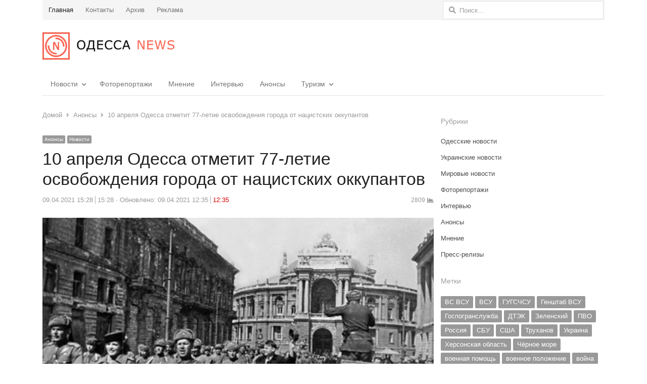

--- FILE ---
content_type: text/html; charset=UTF-8
request_url: https://on.od.ua/2021/04/09/10-aprelya-odessa-otmetit-77-letie-osvobozhdeniya-goroda-ot-nacistskix-okkupantov-169490/
body_size: 108060
content:
<!DOCTYPE html>
<html dir="ltr" lang="ru-RU" prefix="og: https://ogp.me/ns#" itemscope itemtype="https://schema.org/BlogPosting" class="no-js">
<head>
	<meta charset="UTF-8">
	<meta name="google-site-verification" content="jx-4wB1ZKqAP4bvnKpQ9pAHddtSxnviMsUJTdnlULC0" />
	<meta name="telegram:channel" content="@odessanewsua">
	<meta property="fb:pages" content="749103158495629" />
	<meta name="apple-itunes-app" content="app-id=1551680907">
	        <meta name="viewport" content="width=device-width, initial-scale=1, maximum-scale=1" />
     
    <link href="/fontawesome/css/all.css" rel="stylesheet"> <!--load all styles -->
	<link rel="profile" href="http://gmpg.org/xfn/11">
	<link rel="pingback" href="https://on.od.ua/xmlrpc.php">
	<!--[if lt IE 9]>
	<script src="https://on.od.ua/wp-content/themes/newsplus/js/html5.js"></script>
	<![endif]-->
	
<!-- Recent Posts Widget With Thumbnails: inline CSS -->
<style type='text/css'>
.rpwwt-widget ul { list-style: outside none none; margin-left: 0; margin-right: 0; padding-left: 0; padding-right: 0; }
.rpwwt-widget ul li { overflow: hidden; margin: 0 0 1.5em; }
.rpwwt-widget ul li:last-child { margin: 0; }
.rpwwt-widget .screen-reader-text {border: 0; clip: rect(1px, 1px, 1px, 1px); -webkit-clip-path: inset(50%); clip-path: inset(50%); height: 1px; margin: -1px; overflow: hidden; padding: 0; position: absolute !important; width: 1px; word-wrap: normal !important; word-break: normal; }
.rpwwt-widget .screen-reader-text:focus {background-color: #f1f1f1; border-radius: 3px; box-shadow: 0 0 2px 2px rgba(0, 0, 0, 0.6); clip: auto !important; -webkit-clip-path: none; clip-path: none; color: #21759b; display: block; font-size: 0.875rem; font-weight: 700; height: auto; right: 5px; line-height: normal; padding: 15px 23px 14px; text-decoration: none; top: 5px; width: auto; z-index: 100000; }
.rpwwt-widget ul li img { display: inline; float: left; margin: .3em .75em .75em 0; }
.rpwwt-widget ul li img { width: 75px; height: 75px; }
</style>

		<!-- All in One SEO 4.7.5.1 - aioseo.com -->
		<title>10 апреля Одесса отметит 77-летие освобождения города от нацистских оккупантов - Одесса News</title>
		<meta name="description" content="10 апреля Одесса отметит 77-ю годовщину освобождения города от нацистских оккупантов. По случаю памятной даты состоится возложение цветов: - в 10:00 - на Аллее Славы к памятнику Неизвестному матросу в парке им. Т. Шевченко, - в 11:00 - к стеле «Крылья Победы» на площади Десятого апреля. Также в этот день память погибших героев одесситы почтят" />
		<meta name="robots" content="max-image-preview:large" />
		<link rel="canonical" href="https://on.od.ua/2021/04/09/10-aprelya-odessa-otmetit-77-letie-osvobozhdeniya-goroda-ot-nacistskix-okkupantov-169490/" />
		<meta name="generator" content="All in One SEO (AIOSEO) 4.7.5.1" />
		<meta property="og:locale" content="ru_RU" />
		<meta property="og:site_name" content="Одесса News - Наиболее полная картина происходящего в Одессе, Украине, мире." />
		<meta property="og:type" content="article" />
		<meta property="og:title" content="10 апреля Одесса отметит 77-летие освобождения города от нацистских оккупантов - Одесса News" />
		<meta property="og:description" content="10 апреля Одесса отметит 77-ю годовщину освобождения города от нацистских оккупантов. По случаю памятной даты состоится возложение цветов: - в 10:00 - на Аллее Славы к памятнику Неизвестному матросу в парке им. Т. Шевченко, - в 11:00 - к стеле «Крылья Победы» на площади Десятого апреля. Также в этот день память погибших героев одесситы почтят" />
		<meta property="og:url" content="https://on.od.ua/2021/04/09/10-aprelya-odessa-otmetit-77-letie-osvobozhdeniya-goroda-ot-nacistskix-okkupantov-169490/" />
		<meta property="og:image" content="https://on.od.ua/wp-content/uploads/2021/04/Одесса-Освобождение-1944.jpg" />
		<meta property="og:image:secure_url" content="https://on.od.ua/wp-content/uploads/2021/04/Одесса-Освобождение-1944.jpg" />
		<meta property="og:image:width" content="998" />
		<meta property="og:image:height" content="561" />
		<meta property="article:published_time" content="2021-04-09T12:28:29+00:00" />
		<meta property="article:modified_time" content="2021-04-09T09:35:48+00:00" />
		<meta property="article:publisher" content="https://facebook.com/odessanews" />
		<meta name="twitter:card" content="summary" />
		<meta name="twitter:site" content="@odessanewsua" />
		<meta name="twitter:title" content="10 апреля Одесса отметит 77-летие освобождения города от нацистских оккупантов - Одесса News" />
		<meta name="twitter:description" content="10 апреля Одесса отметит 77-ю годовщину освобождения города от нацистских оккупантов. По случаю памятной даты состоится возложение цветов: - в 10:00 - на Аллее Славы к памятнику Неизвестному матросу в парке им. Т. Шевченко, - в 11:00 - к стеле «Крылья Победы» на площади Десятого апреля. Также в этот день память погибших героев одесситы почтят" />
		<meta name="twitter:creator" content="@odessanewsua" />
		<meta name="twitter:image" content="https://on.od.ua/wp-content/uploads/2019/06/logo180.jpg" />
		<script type="application/ld+json" class="aioseo-schema">
			{"@context":"https:\/\/schema.org","@graph":[{"@type":"BlogPosting","@id":"https:\/\/on.od.ua\/2021\/04\/09\/10-aprelya-odessa-otmetit-77-letie-osvobozhdeniya-goroda-ot-nacistskix-okkupantov-169490\/#blogposting","name":"10 \u0430\u043f\u0440\u0435\u043b\u044f \u041e\u0434\u0435\u0441\u0441\u0430 \u043e\u0442\u043c\u0435\u0442\u0438\u0442 77-\u043b\u0435\u0442\u0438\u0435 \u043e\u0441\u0432\u043e\u0431\u043e\u0436\u0434\u0435\u043d\u0438\u044f \u0433\u043e\u0440\u043e\u0434\u0430 \u043e\u0442 \u043d\u0430\u0446\u0438\u0441\u0442\u0441\u043a\u0438\u0445 \u043e\u043a\u043a\u0443\u043f\u0430\u043d\u0442\u043e\u0432 - \u041e\u0434\u0435\u0441\u0441\u0430 News","headline":"10 \u0430\u043f\u0440\u0435\u043b\u044f \u041e\u0434\u0435\u0441\u0441\u0430 \u043e\u0442\u043c\u0435\u0442\u0438\u0442 77-\u043b\u0435\u0442\u0438\u0435 \u043e\u0441\u0432\u043e\u0431\u043e\u0436\u0434\u0435\u043d\u0438\u044f \u0433\u043e\u0440\u043e\u0434\u0430 \u043e\u0442 \u043d\u0430\u0446\u0438\u0441\u0442\u0441\u043a\u0438\u0445 \u043e\u043a\u043a\u0443\u043f\u0430\u043d\u0442\u043e\u0432","author":{"@id":"https:\/\/on.od.ua\/author\/spec\/#author"},"publisher":{"@id":"https:\/\/on.od.ua\/#organization"},"image":{"@type":"ImageObject","url":"https:\/\/i0.wp.com\/on.od.ua\/wp-content\/uploads\/2021\/04\/\u041e\u0434\u0435\u0441\u0441\u0430-\u041e\u0441\u0432\u043e\u0431\u043e\u0436\u0434\u0435\u043d\u0438\u0435-1944.jpg?fit=998%2C561&ssl=1","width":998,"height":561},"datePublished":"2021-04-09T15:28:29+02:00","dateModified":"2021-04-09T12:35:48+02:00","inLanguage":"ru-RU","mainEntityOfPage":{"@id":"https:\/\/on.od.ua\/2021\/04\/09\/10-aprelya-odessa-otmetit-77-letie-osvobozhdeniya-goroda-ot-nacistskix-okkupantov-169490\/#webpage"},"isPartOf":{"@id":"https:\/\/on.od.ua\/2021\/04\/09\/10-aprelya-odessa-otmetit-77-letie-osvobozhdeniya-goroda-ot-nacistskix-okkupantov-169490\/#webpage"},"articleSection":"\u0410\u043d\u043e\u043d\u0441\u044b, \u041d\u043e\u0432\u043e\u0441\u0442\u0438, \u043d\u0430\u0446\u0438\u0437\u043c, \u043e\u0441\u0432\u043e\u0431\u043e\u0436\u0434\u0435\u043d\u0438\u0435, \u043f\u0430\u043c\u044f\u0442\u044c"},{"@type":"BreadcrumbList","@id":"https:\/\/on.od.ua\/2021\/04\/09\/10-aprelya-odessa-otmetit-77-letie-osvobozhdeniya-goroda-ot-nacistskix-okkupantov-169490\/#breadcrumblist","itemListElement":[{"@type":"ListItem","@id":"https:\/\/on.od.ua\/#listItem","position":1,"name":"Home","item":"https:\/\/on.od.ua\/","nextItem":"https:\/\/on.od.ua\/2021\/#listItem"},{"@type":"ListItem","@id":"https:\/\/on.od.ua\/2021\/#listItem","position":2,"name":"2021","item":"https:\/\/on.od.ua\/2021\/","nextItem":"https:\/\/on.od.ua\/2021\/04\/#listItem","previousItem":"https:\/\/on.od.ua\/#listItem"},{"@type":"ListItem","@id":"https:\/\/on.od.ua\/2021\/04\/#listItem","position":3,"name":"April","item":"https:\/\/on.od.ua\/2021\/04\/","nextItem":"https:\/\/on.od.ua\/2021\/04\/09\/#listItem","previousItem":"https:\/\/on.od.ua\/2021\/#listItem"},{"@type":"ListItem","@id":"https:\/\/on.od.ua\/2021\/04\/09\/#listItem","position":4,"name":"9","previousItem":"https:\/\/on.od.ua\/2021\/04\/#listItem"}]},{"@type":"Organization","@id":"https:\/\/on.od.ua\/#organization","name":"\u041e\u0434\u0435\u0441\u0441\u0430 News","description":"\u041d\u0430\u0438\u0431\u043e\u043b\u0435\u0435 \u043f\u043e\u043b\u043d\u0430\u044f \u043a\u0430\u0440\u0442\u0438\u043d\u0430 \u043f\u0440\u043e\u0438\u0441\u0445\u043e\u0434\u044f\u0449\u0435\u0433\u043e \u0432 \u041e\u0434\u0435\u0441\u0441\u0435, \u0423\u043a\u0440\u0430\u0438\u043d\u0435, \u043c\u0438\u0440\u0435.","url":"https:\/\/on.od.ua\/","telephone":"+380981517030","foundingDate":"2014-09-23","logo":{"@type":"ImageObject","url":"https:\/\/i0.wp.com\/on.od.ua\/wp-content\/uploads\/2019\/06\/logo180.jpg?fit=180%2C180&ssl=1","@id":"https:\/\/on.od.ua\/2021\/04\/09\/10-aprelya-odessa-otmetit-77-letie-osvobozhdeniya-goroda-ot-nacistskix-okkupantov-169490\/#organizationLogo","width":180,"height":180},"image":{"@id":"https:\/\/on.od.ua\/2021\/04\/09\/10-aprelya-odessa-otmetit-77-letie-osvobozhdeniya-goroda-ot-nacistskix-okkupantov-169490\/#organizationLogo"},"sameAs":["https:\/\/facebook.com\/odessanews","https:\/\/twitter.com\/odessanewsua","https:\/\/www.youtube.com\/channel\/UCJX0uzEIY99WUdhMp2T0grA\/videos"]},{"@type":"Person","@id":"https:\/\/on.od.ua\/author\/spec\/#author","url":"https:\/\/on.od.ua\/author\/spec\/","name":"\u041d\u0438\u043a\u043e\u043b\u0430\u0439 \u041d\u0438\u0436\u0435\u0433\u043e\u0440\u043e\u0434\u043e\u0432","image":{"@type":"ImageObject","@id":"https:\/\/on.od.ua\/2021\/04\/09\/10-aprelya-odessa-otmetit-77-letie-osvobozhdeniya-goroda-ot-nacistskix-okkupantov-169490\/#authorImage","url":"https:\/\/secure.gravatar.com\/avatar\/da2b42d1ff56ede92b3f6219e5c917c0?s=96&d=mm&r=g","width":96,"height":96,"caption":"\u041d\u0438\u043a\u043e\u043b\u0430\u0439 \u041d\u0438\u0436\u0435\u0433\u043e\u0440\u043e\u0434\u043e\u0432"}},{"@type":"WebPage","@id":"https:\/\/on.od.ua\/2021\/04\/09\/10-aprelya-odessa-otmetit-77-letie-osvobozhdeniya-goroda-ot-nacistskix-okkupantov-169490\/#webpage","url":"https:\/\/on.od.ua\/2021\/04\/09\/10-aprelya-odessa-otmetit-77-letie-osvobozhdeniya-goroda-ot-nacistskix-okkupantov-169490\/","name":"10 \u0430\u043f\u0440\u0435\u043b\u044f \u041e\u0434\u0435\u0441\u0441\u0430 \u043e\u0442\u043c\u0435\u0442\u0438\u0442 77-\u043b\u0435\u0442\u0438\u0435 \u043e\u0441\u0432\u043e\u0431\u043e\u0436\u0434\u0435\u043d\u0438\u044f \u0433\u043e\u0440\u043e\u0434\u0430 \u043e\u0442 \u043d\u0430\u0446\u0438\u0441\u0442\u0441\u043a\u0438\u0445 \u043e\u043a\u043a\u0443\u043f\u0430\u043d\u0442\u043e\u0432 - \u041e\u0434\u0435\u0441\u0441\u0430 News","description":"10 \u0430\u043f\u0440\u0435\u043b\u044f \u041e\u0434\u0435\u0441\u0441\u0430 \u043e\u0442\u043c\u0435\u0442\u0438\u0442 77-\u044e \u0433\u043e\u0434\u043e\u0432\u0449\u0438\u043d\u0443 \u043e\u0441\u0432\u043e\u0431\u043e\u0436\u0434\u0435\u043d\u0438\u044f \u0433\u043e\u0440\u043e\u0434\u0430 \u043e\u0442 \u043d\u0430\u0446\u0438\u0441\u0442\u0441\u043a\u0438\u0445 \u043e\u043a\u043a\u0443\u043f\u0430\u043d\u0442\u043e\u0432. \u041f\u043e \u0441\u043b\u0443\u0447\u0430\u044e \u043f\u0430\u043c\u044f\u0442\u043d\u043e\u0439 \u0434\u0430\u0442\u044b \u0441\u043e\u0441\u0442\u043e\u0438\u0442\u0441\u044f \u0432\u043e\u0437\u043b\u043e\u0436\u0435\u043d\u0438\u0435 \u0446\u0432\u0435\u0442\u043e\u0432: - \u0432 10:00 - \u043d\u0430 \u0410\u043b\u043b\u0435\u0435 \u0421\u043b\u0430\u0432\u044b \u043a \u043f\u0430\u043c\u044f\u0442\u043d\u0438\u043a\u0443 \u041d\u0435\u0438\u0437\u0432\u0435\u0441\u0442\u043d\u043e\u043c\u0443 \u043c\u0430\u0442\u0440\u043e\u0441\u0443 \u0432 \u043f\u0430\u0440\u043a\u0435 \u0438\u043c. \u0422. \u0428\u0435\u0432\u0447\u0435\u043d\u043a\u043e, - \u0432 11:00 - \u043a \u0441\u0442\u0435\u043b\u0435 \u00ab\u041a\u0440\u044b\u043b\u044c\u044f \u041f\u043e\u0431\u0435\u0434\u044b\u00bb \u043d\u0430 \u043f\u043b\u043e\u0449\u0430\u0434\u0438 \u0414\u0435\u0441\u044f\u0442\u043e\u0433\u043e \u0430\u043f\u0440\u0435\u043b\u044f. \u0422\u0430\u043a\u0436\u0435 \u0432 \u044d\u0442\u043e\u0442 \u0434\u0435\u043d\u044c \u043f\u0430\u043c\u044f\u0442\u044c \u043f\u043e\u0433\u0438\u0431\u0448\u0438\u0445 \u0433\u0435\u0440\u043e\u0435\u0432 \u043e\u0434\u0435\u0441\u0441\u0438\u0442\u044b \u043f\u043e\u0447\u0442\u044f\u0442","inLanguage":"ru-RU","isPartOf":{"@id":"https:\/\/on.od.ua\/#website"},"breadcrumb":{"@id":"https:\/\/on.od.ua\/2021\/04\/09\/10-aprelya-odessa-otmetit-77-letie-osvobozhdeniya-goroda-ot-nacistskix-okkupantov-169490\/#breadcrumblist"},"author":{"@id":"https:\/\/on.od.ua\/author\/spec\/#author"},"creator":{"@id":"https:\/\/on.od.ua\/author\/spec\/#author"},"image":{"@type":"ImageObject","url":"https:\/\/i0.wp.com\/on.od.ua\/wp-content\/uploads\/2021\/04\/\u041e\u0434\u0435\u0441\u0441\u0430-\u041e\u0441\u0432\u043e\u0431\u043e\u0436\u0434\u0435\u043d\u0438\u0435-1944.jpg?fit=998%2C561&ssl=1","@id":"https:\/\/on.od.ua\/2021\/04\/09\/10-aprelya-odessa-otmetit-77-letie-osvobozhdeniya-goroda-ot-nacistskix-okkupantov-169490\/#mainImage","width":998,"height":561},"primaryImageOfPage":{"@id":"https:\/\/on.od.ua\/2021\/04\/09\/10-aprelya-odessa-otmetit-77-letie-osvobozhdeniya-goroda-ot-nacistskix-okkupantov-169490\/#mainImage"},"datePublished":"2021-04-09T15:28:29+02:00","dateModified":"2021-04-09T12:35:48+02:00"},{"@type":"WebSite","@id":"https:\/\/on.od.ua\/#website","url":"https:\/\/on.od.ua\/","name":"\u041e\u0434\u0435\u0441\u0441\u0430 News","description":"\u041d\u0430\u0438\u0431\u043e\u043b\u0435\u0435 \u043f\u043e\u043b\u043d\u0430\u044f \u043a\u0430\u0440\u0442\u0438\u043d\u0430 \u043f\u0440\u043e\u0438\u0441\u0445\u043e\u0434\u044f\u0449\u0435\u0433\u043e \u0432 \u041e\u0434\u0435\u0441\u0441\u0435, \u0423\u043a\u0440\u0430\u0438\u043d\u0435, \u043c\u0438\u0440\u0435.","inLanguage":"ru-RU","publisher":{"@id":"https:\/\/on.od.ua\/#organization"}}]}
		</script>
		<!-- All in One SEO -->

<!-- Jetpack Site Verification Tags -->
<meta name="google-site-verification" content="jx-4wB1ZKqAP4bvnKpQ9pAHddtSxnviMsUJTdnlULC0" />

<link rel="amphtml" href="https://on.od.ua/2021/04/09/10-aprelya-odessa-otmetit-77-letie-osvobozhdeniya-goroda-ot-nacistskix-okkupantov-169490/amp/" /><meta name="generator" content="AMP for WP 1.0.77.39"/><link rel='dns-prefetch' href='//secure.gravatar.com' />
<link rel='dns-prefetch' href='//www.googletagmanager.com' />
<link rel='dns-prefetch' href='//www.google.com' />
<link rel='dns-prefetch' href='//s.w.org' />
<link rel='dns-prefetch' href='//c0.wp.com' />
<link rel='dns-prefetch' href='//jetpack.wordpress.com' />
<link rel='dns-prefetch' href='//s0.wp.com' />
<link rel='dns-prefetch' href='//public-api.wordpress.com' />
<link rel='dns-prefetch' href='//0.gravatar.com' />
<link rel='dns-prefetch' href='//1.gravatar.com' />
<link rel='dns-prefetch' href='//2.gravatar.com' />
<link rel='dns-prefetch' href='//widgets.wp.com' />
<link rel='dns-prefetch' href='//i0.wp.com' />
<link rel='dns-prefetch' href='//pagead2.googlesyndication.com' />
<link rel="alternate" type="application/rss+xml" title="Одесса News &raquo; Лента" href="https://on.od.ua/feed/" />
<link rel="alternate" type="application/rss+xml" title="Одесса News &raquo; Лента комментариев" href="https://on.od.ua/comments/feed/" />
<link rel="alternate" type="application/rss+xml" title="Одесса News &raquo; Лента комментариев к &laquo;10 апреля Одесса отметит 77-летие освобождения города от нацистских оккупантов&raquo;" href="https://on.od.ua/2021/04/09/10-aprelya-odessa-otmetit-77-letie-osvobozhdeniya-goroda-ot-nacistskix-okkupantov-169490/feed/" />
<script type="text/javascript">
window._wpemojiSettings = {"baseUrl":"https:\/\/s.w.org\/images\/core\/emoji\/13.1.0\/72x72\/","ext":".png","svgUrl":"https:\/\/s.w.org\/images\/core\/emoji\/13.1.0\/svg\/","svgExt":".svg","source":{"concatemoji":"https:\/\/on.od.ua\/wp-includes\/js\/wp-emoji-release.min.js?ver=5.9.2"}};
/*! This file is auto-generated */
!function(e,a,t){var n,r,o,i=a.createElement("canvas"),p=i.getContext&&i.getContext("2d");function s(e,t){var a=String.fromCharCode;p.clearRect(0,0,i.width,i.height),p.fillText(a.apply(this,e),0,0);e=i.toDataURL();return p.clearRect(0,0,i.width,i.height),p.fillText(a.apply(this,t),0,0),e===i.toDataURL()}function c(e){var t=a.createElement("script");t.src=e,t.defer=t.type="text/javascript",a.getElementsByTagName("head")[0].appendChild(t)}for(o=Array("flag","emoji"),t.supports={everything:!0,everythingExceptFlag:!0},r=0;r<o.length;r++)t.supports[o[r]]=function(e){if(!p||!p.fillText)return!1;switch(p.textBaseline="top",p.font="600 32px Arial",e){case"flag":return s([127987,65039,8205,9895,65039],[127987,65039,8203,9895,65039])?!1:!s([55356,56826,55356,56819],[55356,56826,8203,55356,56819])&&!s([55356,57332,56128,56423,56128,56418,56128,56421,56128,56430,56128,56423,56128,56447],[55356,57332,8203,56128,56423,8203,56128,56418,8203,56128,56421,8203,56128,56430,8203,56128,56423,8203,56128,56447]);case"emoji":return!s([10084,65039,8205,55357,56613],[10084,65039,8203,55357,56613])}return!1}(o[r]),t.supports.everything=t.supports.everything&&t.supports[o[r]],"flag"!==o[r]&&(t.supports.everythingExceptFlag=t.supports.everythingExceptFlag&&t.supports[o[r]]);t.supports.everythingExceptFlag=t.supports.everythingExceptFlag&&!t.supports.flag,t.DOMReady=!1,t.readyCallback=function(){t.DOMReady=!0},t.supports.everything||(n=function(){t.readyCallback()},a.addEventListener?(a.addEventListener("DOMContentLoaded",n,!1),e.addEventListener("load",n,!1)):(e.attachEvent("onload",n),a.attachEvent("onreadystatechange",function(){"complete"===a.readyState&&t.readyCallback()})),(n=t.source||{}).concatemoji?c(n.concatemoji):n.wpemoji&&n.twemoji&&(c(n.twemoji),c(n.wpemoji)))}(window,document,window._wpemojiSettings);
</script>
<style type="text/css">
img.wp-smiley,
img.emoji {
	display: inline !important;
	border: none !important;
	box-shadow: none !important;
	height: 1em !important;
	width: 1em !important;
	margin: 0 0.07em !important;
	vertical-align: -0.1em !important;
	background: none !important;
	padding: 0 !important;
}
</style>
	<link rel='stylesheet' id='newsplus-fontawesome-css'  href='https://on.od.ua/wp-content/plugins/newsplus-shortcodes/assets/css/font-awesome.min.css?ver=5.9.2' type='text/css' media='all' />
<link rel='stylesheet' id='newsplus-shortcodes-css'  href='https://on.od.ua/wp-content/plugins/newsplus-shortcodes/assets/css/newsplus-shortcodes.css?ver=5.9.2' type='text/css' media='all' />
<link rel='stylesheet' id='newsplus-owl-carousel-css'  href='https://on.od.ua/wp-content/plugins/newsplus-shortcodes/assets/css/owl.carousel.css' type='text/css' media='all' />
<link rel='stylesheet' id='newsplus-prettyphoto-css'  href='https://on.od.ua/wp-content/plugins/newsplus-shortcodes/assets/css/prettyPhoto.css' type='text/css' media='all' />
<link rel='stylesheet' id='wp-block-library-css'  href='https://c0.wp.com/c/5.9.2/wp-includes/css/dist/block-library/style.min.css' type='text/css' media='all' />
<style id='wp-block-library-inline-css' type='text/css'>
.has-text-align-justify{text-align:justify;}
</style>
<link rel='stylesheet' id='mediaelement-css'  href='https://c0.wp.com/c/5.9.2/wp-includes/js/mediaelement/mediaelementplayer-legacy.min.css' type='text/css' media='all' />
<link rel='stylesheet' id='wp-mediaelement-css'  href='https://c0.wp.com/c/5.9.2/wp-includes/js/mediaelement/wp-mediaelement.min.css' type='text/css' media='all' />
<style id='global-styles-inline-css' type='text/css'>
body{--wp--preset--color--black: #000000;--wp--preset--color--cyan-bluish-gray: #abb8c3;--wp--preset--color--white: #ffffff;--wp--preset--color--pale-pink: #f78da7;--wp--preset--color--vivid-red: #cf2e2e;--wp--preset--color--luminous-vivid-orange: #ff6900;--wp--preset--color--luminous-vivid-amber: #fcb900;--wp--preset--color--light-green-cyan: #7bdcb5;--wp--preset--color--vivid-green-cyan: #00d084;--wp--preset--color--pale-cyan-blue: #8ed1fc;--wp--preset--color--vivid-cyan-blue: #0693e3;--wp--preset--color--vivid-purple: #9b51e0;--wp--preset--gradient--vivid-cyan-blue-to-vivid-purple: linear-gradient(135deg,rgba(6,147,227,1) 0%,rgb(155,81,224) 100%);--wp--preset--gradient--light-green-cyan-to-vivid-green-cyan: linear-gradient(135deg,rgb(122,220,180) 0%,rgb(0,208,130) 100%);--wp--preset--gradient--luminous-vivid-amber-to-luminous-vivid-orange: linear-gradient(135deg,rgba(252,185,0,1) 0%,rgba(255,105,0,1) 100%);--wp--preset--gradient--luminous-vivid-orange-to-vivid-red: linear-gradient(135deg,rgba(255,105,0,1) 0%,rgb(207,46,46) 100%);--wp--preset--gradient--very-light-gray-to-cyan-bluish-gray: linear-gradient(135deg,rgb(238,238,238) 0%,rgb(169,184,195) 100%);--wp--preset--gradient--cool-to-warm-spectrum: linear-gradient(135deg,rgb(74,234,220) 0%,rgb(151,120,209) 20%,rgb(207,42,186) 40%,rgb(238,44,130) 60%,rgb(251,105,98) 80%,rgb(254,248,76) 100%);--wp--preset--gradient--blush-light-purple: linear-gradient(135deg,rgb(255,206,236) 0%,rgb(152,150,240) 100%);--wp--preset--gradient--blush-bordeaux: linear-gradient(135deg,rgb(254,205,165) 0%,rgb(254,45,45) 50%,rgb(107,0,62) 100%);--wp--preset--gradient--luminous-dusk: linear-gradient(135deg,rgb(255,203,112) 0%,rgb(199,81,192) 50%,rgb(65,88,208) 100%);--wp--preset--gradient--pale-ocean: linear-gradient(135deg,rgb(255,245,203) 0%,rgb(182,227,212) 50%,rgb(51,167,181) 100%);--wp--preset--gradient--electric-grass: linear-gradient(135deg,rgb(202,248,128) 0%,rgb(113,206,126) 100%);--wp--preset--gradient--midnight: linear-gradient(135deg,rgb(2,3,129) 0%,rgb(40,116,252) 100%);--wp--preset--duotone--dark-grayscale: url('#wp-duotone-dark-grayscale');--wp--preset--duotone--grayscale: url('#wp-duotone-grayscale');--wp--preset--duotone--purple-yellow: url('#wp-duotone-purple-yellow');--wp--preset--duotone--blue-red: url('#wp-duotone-blue-red');--wp--preset--duotone--midnight: url('#wp-duotone-midnight');--wp--preset--duotone--magenta-yellow: url('#wp-duotone-magenta-yellow');--wp--preset--duotone--purple-green: url('#wp-duotone-purple-green');--wp--preset--duotone--blue-orange: url('#wp-duotone-blue-orange');--wp--preset--font-size--small: 13px;--wp--preset--font-size--medium: 20px;--wp--preset--font-size--large: 36px;--wp--preset--font-size--x-large: 42px;}.has-black-color{color: var(--wp--preset--color--black) !important;}.has-cyan-bluish-gray-color{color: var(--wp--preset--color--cyan-bluish-gray) !important;}.has-white-color{color: var(--wp--preset--color--white) !important;}.has-pale-pink-color{color: var(--wp--preset--color--pale-pink) !important;}.has-vivid-red-color{color: var(--wp--preset--color--vivid-red) !important;}.has-luminous-vivid-orange-color{color: var(--wp--preset--color--luminous-vivid-orange) !important;}.has-luminous-vivid-amber-color{color: var(--wp--preset--color--luminous-vivid-amber) !important;}.has-light-green-cyan-color{color: var(--wp--preset--color--light-green-cyan) !important;}.has-vivid-green-cyan-color{color: var(--wp--preset--color--vivid-green-cyan) !important;}.has-pale-cyan-blue-color{color: var(--wp--preset--color--pale-cyan-blue) !important;}.has-vivid-cyan-blue-color{color: var(--wp--preset--color--vivid-cyan-blue) !important;}.has-vivid-purple-color{color: var(--wp--preset--color--vivid-purple) !important;}.has-black-background-color{background-color: var(--wp--preset--color--black) !important;}.has-cyan-bluish-gray-background-color{background-color: var(--wp--preset--color--cyan-bluish-gray) !important;}.has-white-background-color{background-color: var(--wp--preset--color--white) !important;}.has-pale-pink-background-color{background-color: var(--wp--preset--color--pale-pink) !important;}.has-vivid-red-background-color{background-color: var(--wp--preset--color--vivid-red) !important;}.has-luminous-vivid-orange-background-color{background-color: var(--wp--preset--color--luminous-vivid-orange) !important;}.has-luminous-vivid-amber-background-color{background-color: var(--wp--preset--color--luminous-vivid-amber) !important;}.has-light-green-cyan-background-color{background-color: var(--wp--preset--color--light-green-cyan) !important;}.has-vivid-green-cyan-background-color{background-color: var(--wp--preset--color--vivid-green-cyan) !important;}.has-pale-cyan-blue-background-color{background-color: var(--wp--preset--color--pale-cyan-blue) !important;}.has-vivid-cyan-blue-background-color{background-color: var(--wp--preset--color--vivid-cyan-blue) !important;}.has-vivid-purple-background-color{background-color: var(--wp--preset--color--vivid-purple) !important;}.has-black-border-color{border-color: var(--wp--preset--color--black) !important;}.has-cyan-bluish-gray-border-color{border-color: var(--wp--preset--color--cyan-bluish-gray) !important;}.has-white-border-color{border-color: var(--wp--preset--color--white) !important;}.has-pale-pink-border-color{border-color: var(--wp--preset--color--pale-pink) !important;}.has-vivid-red-border-color{border-color: var(--wp--preset--color--vivid-red) !important;}.has-luminous-vivid-orange-border-color{border-color: var(--wp--preset--color--luminous-vivid-orange) !important;}.has-luminous-vivid-amber-border-color{border-color: var(--wp--preset--color--luminous-vivid-amber) !important;}.has-light-green-cyan-border-color{border-color: var(--wp--preset--color--light-green-cyan) !important;}.has-vivid-green-cyan-border-color{border-color: var(--wp--preset--color--vivid-green-cyan) !important;}.has-pale-cyan-blue-border-color{border-color: var(--wp--preset--color--pale-cyan-blue) !important;}.has-vivid-cyan-blue-border-color{border-color: var(--wp--preset--color--vivid-cyan-blue) !important;}.has-vivid-purple-border-color{border-color: var(--wp--preset--color--vivid-purple) !important;}.has-vivid-cyan-blue-to-vivid-purple-gradient-background{background: var(--wp--preset--gradient--vivid-cyan-blue-to-vivid-purple) !important;}.has-light-green-cyan-to-vivid-green-cyan-gradient-background{background: var(--wp--preset--gradient--light-green-cyan-to-vivid-green-cyan) !important;}.has-luminous-vivid-amber-to-luminous-vivid-orange-gradient-background{background: var(--wp--preset--gradient--luminous-vivid-amber-to-luminous-vivid-orange) !important;}.has-luminous-vivid-orange-to-vivid-red-gradient-background{background: var(--wp--preset--gradient--luminous-vivid-orange-to-vivid-red) !important;}.has-very-light-gray-to-cyan-bluish-gray-gradient-background{background: var(--wp--preset--gradient--very-light-gray-to-cyan-bluish-gray) !important;}.has-cool-to-warm-spectrum-gradient-background{background: var(--wp--preset--gradient--cool-to-warm-spectrum) !important;}.has-blush-light-purple-gradient-background{background: var(--wp--preset--gradient--blush-light-purple) !important;}.has-blush-bordeaux-gradient-background{background: var(--wp--preset--gradient--blush-bordeaux) !important;}.has-luminous-dusk-gradient-background{background: var(--wp--preset--gradient--luminous-dusk) !important;}.has-pale-ocean-gradient-background{background: var(--wp--preset--gradient--pale-ocean) !important;}.has-electric-grass-gradient-background{background: var(--wp--preset--gradient--electric-grass) !important;}.has-midnight-gradient-background{background: var(--wp--preset--gradient--midnight) !important;}.has-small-font-size{font-size: var(--wp--preset--font-size--small) !important;}.has-medium-font-size{font-size: var(--wp--preset--font-size--medium) !important;}.has-large-font-size{font-size: var(--wp--preset--font-size--large) !important;}.has-x-large-font-size{font-size: var(--wp--preset--font-size--x-large) !important;}
</style>
<link rel='stylesheet' id='contact-form-7-css'  href='https://on.od.ua/wp-content/plugins/contact-form-7/includes/css/styles.css?ver=5.5.6' type='text/css' media='all' />
<link rel='stylesheet' id='wpfc-css'  href='https://on.od.ua/wp-content/plugins/gs-facebook-comments/public/css/wpfc-public.css?ver=1.7.2' type='text/css' media='all' />
<link rel='stylesheet' id='bwg_fonts-css'  href='https://on.od.ua/wp-content/plugins/photo-gallery/css/bwg-fonts/fonts.css?ver=0.0.1' type='text/css' media='all' />
<link rel='stylesheet' id='sumoselect-css'  href='https://on.od.ua/wp-content/plugins/photo-gallery/css/sumoselect.min.css?ver=3.0.3' type='text/css' media='all' />
<link rel='stylesheet' id='mCustomScrollbar-css'  href='https://on.od.ua/wp-content/plugins/photo-gallery/css/jquery.mCustomScrollbar.min.css?ver=1.5.29' type='text/css' media='all' />
<link rel='stylesheet' id='bwg_googlefonts-css'  href='https://fonts.googleapis.com/css?family=Ubuntu&#038;subset=greek,latin,greek-ext,vietnamese,cyrillic-ext,latin-ext,cyrillic' type='text/css' media='all' />
<link rel='stylesheet' id='bwg_frontend-css'  href='https://on.od.ua/wp-content/plugins/photo-gallery/css/styles.min.css?ver=1.5.29' type='text/css' media='all' />
<link rel='stylesheet' id='dashicons-css'  href='https://c0.wp.com/c/5.9.2/wp-includes/css/dashicons.min.css' type='text/css' media='all' />
<link rel='stylesheet' id='post-views-counter-frontend-css'  href='https://on.od.ua/wp-content/plugins/post-views-counter/css/frontend.css?ver=1.3.11' type='text/css' media='all' />
<link rel='stylesheet' id='open-sans-css'  href='https://fonts.googleapis.com/css?family=Open+Sans%3A300italic%2C400italic%2C600italic%2C300%2C400%2C600&#038;subset=latin%2Clatin-ext%2Ccyrillic%2Ccyrillic-ext&#038;display=fallback&#038;ver=5.9.2' type='text/css' media='all' />
<link rel='stylesheet' id='newsplus-style-css'  href='https://on.od.ua/wp-content/themes/newsplus/style.css?ver=5.9.2' type='text/css' media='all' />
<!--[if lt IE 9]>
<link rel='stylesheet' id='newsplus-ie-css'  href='https://on.od.ua/wp-content/themes/newsplus/css/ie.css?ver=5.9.2' type='text/css' media='all' />
<![endif]-->
<link rel='stylesheet' id='newsplus-responsive-css'  href='https://on.od.ua/wp-content/themes/newsplus/responsive.css?ver=5.9.2' type='text/css' media='all' />
<link rel='stylesheet' id='newsplus-user-css'  href='https://on.od.ua/wp-content/themes/newsplus/user.css?ver=5.9.2' type='text/css' media='all' />
<link rel='stylesheet' id='kc-general-css'  href='https://on.od.ua/wp-content/plugins/kingcomposer/assets/frontend/css/kingcomposer.min.css?ver=2.9.6' type='text/css' media='all' />
<link rel='stylesheet' id='kc-animate-css'  href='https://on.od.ua/wp-content/plugins/kingcomposer/assets/css/animate.css?ver=2.9.6' type='text/css' media='all' />
<link rel='stylesheet' id='kc-icon-1-css'  href='https://on.od.ua/wp-content/plugins/kingcomposer/assets/css/icons.css?ver=2.9.6' type='text/css' media='all' />
<link rel='stylesheet' id='social-logos-css'  href='https://c0.wp.com/p/jetpack/10.8/_inc/social-logos/social-logos.min.css' type='text/css' media='all' />
<link rel='stylesheet' id='jetpack_css-css'  href='https://c0.wp.com/p/jetpack/10.8/css/jetpack.css' type='text/css' media='all' />
<script type='text/javascript' src='https://c0.wp.com/c/5.9.2/wp-includes/js/jquery/jquery.min.js' id='jquery-core-js'></script>
<script type='text/javascript' src='https://c0.wp.com/c/5.9.2/wp-includes/js/jquery/jquery-migrate.min.js' id='jquery-migrate-js'></script>
<script type='text/javascript' src='https://on.od.ua/wp-content/plugins/gs-facebook-comments/public/js/wpfc-public.js?ver=1.7.2' id='wpfc-js'></script>
<script type='text/javascript' src='https://on.od.ua/wp-content/plugins/photo-gallery/js/jquery.sumoselect.min.js?ver=3.0.3' id='sumoselect-js'></script>
<script type='text/javascript' src='https://on.od.ua/wp-content/plugins/photo-gallery/js/jquery.mobile.min.js?ver=1.3.2' id='jquery-mobile-js'></script>
<script type='text/javascript' src='https://on.od.ua/wp-content/plugins/photo-gallery/js/jquery.mCustomScrollbar.concat.min.js?ver=1.5.29' id='mCustomScrollbar-js'></script>
<script type='text/javascript' src='https://on.od.ua/wp-content/plugins/photo-gallery/js/jquery.fullscreen-0.4.1.min.js?ver=0.4.1' id='jquery-fullscreen-js'></script>
<script type='text/javascript' id='bwg_frontend-js-extra'>
/* <![CDATA[ */
var bwg_objectsL10n = {"bwg_field_required":"field is required.","bwg_mail_validation":"\u042d\u0442\u043e \u043d\u0435\u043f\u0440\u0430\u0432\u0438\u043b\u044c\u043d\u044b\u0439 \u0430\u0434\u0440\u0435\u0441 \u044d\u043b\u0435\u043a\u0442\u0440\u043e\u043d\u043d\u043e\u0439 \u043f\u043e\u0447\u0442\u044b.","bwg_search_result":"\u041f\u043e \u0432\u0430\u0448\u0435\u043c\u0443 \u043f\u043e\u0438\u0441\u043a\u0443 \u0438\u0437\u043e\u0431\u0440\u0430\u0436\u0435\u043d\u0438\u0439 \u043d\u0435 \u043d\u0430\u0439\u0434\u0435\u043d\u043e.","bwg_select_tag":"Select Tag","bwg_order_by":"Order By","bwg_search":"\u041f\u043e\u0438\u0441\u043a","bwg_show_ecommerce":"Show Ecommerce","bwg_hide_ecommerce":"Hide Ecommerce","bwg_show_comments":"\u041f\u043e\u043a\u0430\u0437\u0430\u0442\u044c \u043a\u043e\u043c\u043c\u0435\u043d\u0442\u0430\u0440\u0438\u0438","bwg_hide_comments":"\u0421\u043a\u0440\u044b\u0442\u044c \u043a\u043e\u043c\u043c\u0435\u043d\u0442\u0430\u0440\u0438\u0438","bwg_restore":"\u0412\u043e\u0441\u0441\u0442\u0430\u043d\u043e\u0432\u0438\u0442\u044c","bwg_maximize":"\u0423\u0432\u0435\u043b\u0438\u0447\u0438\u0442\u044c","bwg_fullscreen":"\u041f\u043e\u043b\u043d\u043e\u044d\u043a\u0440\u0430\u043d\u043d\u044b\u0439 \u0440\u0435\u0436\u0438\u043c","bwg_exit_fullscreen":"\u041e\u0442\u043a\u043b\u044e\u0447\u0438\u0442\u044c \u043f\u043e\u043b\u043d\u043e\u044d\u043a\u0440\u0430\u043d\u043d\u044b\u0439 \u0440\u0435\u0436\u0438\u043c","bwg_search_tag":"SEARCH...","bwg_tag_no_match":"No tags found","bwg_all_tags_selected":"All tags selected","bwg_tags_selected":"tags selected","play":"\u041d\u0430\u0447\u0430\u0442\u044c","pause":"\u041f\u0430\u0443\u0437\u0430","is_pro":"","bwg_play":"\u041d\u0430\u0447\u0430\u0442\u044c","bwg_pause":"\u041f\u0430\u0443\u0437\u0430","bwg_hide_info":"\u0421\u043a\u0440\u044b\u0442\u044c \u0438\u043d\u0444\u043e\u0440\u043c\u0430\u0446\u0438\u044e","bwg_show_info":"\u041f\u043e\u043a\u0430\u0437\u0430\u0442\u044c \u0438\u043d\u0444\u043e\u0440\u043c\u0430\u0446\u0438\u044e","bwg_hide_rating":"\u0421\u043a\u0440\u044b\u0442\u044c \u0440\u0435\u0439\u0442\u0438\u043d\u0433","bwg_show_rating":"\u041f\u043e\u043a\u0430\u0437\u0430\u0442\u044c \u0440\u0435\u0439\u0442\u0438\u043d\u0433","ok":"Ok","cancel":"Cancel","select_all":"\u0412\u044b\u0431\u0440\u0430\u0442\u044c \u0432\u0441\u0435","lazy_load":"0","lazy_loader":"https:\/\/on.od.ua\/wp-content\/plugins\/photo-gallery\/images\/ajax_loader.png","front_ajax":"0"};
/* ]]> */
</script>
<script type='text/javascript' src='https://on.od.ua/wp-content/plugins/photo-gallery/js/scripts.min.js?ver=1.5.29' id='bwg_frontend-js'></script>

<!-- Google Analytics snippet added by Site Kit -->
<script type='text/javascript' src='https://www.googletagmanager.com/gtag/js?id=UA-128194502-1' id='google_gtagjs-js' async></script>
<script type='text/javascript' id='google_gtagjs-js-after'>
window.dataLayer = window.dataLayer || [];function gtag(){dataLayer.push(arguments);}
gtag('set', 'linker', {"domains":["on.od.ua"]} );
gtag("js", new Date());
gtag("set", "developer_id.dZTNiMT", true);
gtag("config", "UA-128194502-1", {"anonymize_ip":true});
</script>

<!-- End Google Analytics snippet added by Site Kit -->

<!-- OG: 3.1.2 -->
<meta property="og:image" content="https://i0.wp.com/on.od.ua/wp-content/uploads/2021/04/Одесса-Освобождение-1944.jpg?fit=998%2C561&amp;ssl=1" /><meta property="og:image:secure_url" content="https://i0.wp.com/on.od.ua/wp-content/uploads/2021/04/Одесса-Освобождение-1944.jpg?fit=998%2C561&amp;ssl=1" /><meta property="og:image:width" content="998" /><meta property="og:image:height" content="561" /><meta property="og:image:alt" content="Одесса Освобождение 1944" /><meta property="og:image:type" content="image/jpeg" /><meta property="og:description" content="10 апреля Одесса отметит 77-ю годовщину освобождения города от нацистских оккупантов. По случаю памятной даты состоится возложение цветов: - в 10:00 - на Аллее Славы к памятнику Неизвестному матросу в парке им. Т. Шевченко, - в 11:00 - к стеле «Крылья Победы» на площади Десятого апреля. Также в этот день память погибших героев одесситы почтят..." /><meta property="og:type" content="article" /><meta property="og:locale" content="ru_RU" /><meta property="og:site_name" content="Одесса News" /><meta property="og:title" content="10 апреля Одесса отметит 77-летие освобождения города от нацистских оккупантов" /><meta property="og:url" content="https://on.od.ua/2021/04/09/10-aprelya-odessa-otmetit-77-letie-osvobozhdeniya-goroda-ot-nacistskix-okkupantov-169490/" /><meta property="og:updated_time" content="2021-04-09T12:35:48+02:00" />
<meta property="article:tag" content="нацизм" /><meta property="article:tag" content="освобождение" /><meta property="article:tag" content="память" /><meta property="article:published_time" content="2021-04-09T12:28:29+00:00" /><meta property="article:modified_time" content="2021-04-09T09:35:48+00:00" /><meta property="article:section" content="Анонсы" /><meta property="article:section" content="Новости" /><meta property="article:author:first_name" content="Николай" /><meta property="article:author:last_name" content="Нижегородов" /><meta property="article:author:username" content="Николай Нижегородов" />
<meta property="twitter:partner" content="ogwp" /><meta property="twitter:card" content="summary_large_image" /><meta property="twitter:image" content="https://i0.wp.com/on.od.ua/wp-content/uploads/2021/04/Одесса-Освобождение-1944.jpg?fit=998%2C561&amp;ssl=1" /><meta property="twitter:image:alt" content="Одесса Освобождение 1944" /><meta property="twitter:title" content="10 апреля Одесса отметит 77-летие освобождения города от нацистских оккупантов" /><meta property="twitter:description" content="10 апреля Одесса отметит 77-ю годовщину освобождения города от нацистских оккупантов. По случаю памятной даты состоится возложение цветов: - в 10:00 - на Аллее Славы к памятнику Неизвестному..." /><meta property="twitter:url" content="https://on.od.ua/2021/04/09/10-aprelya-odessa-otmetit-77-letie-osvobozhdeniya-goroda-ot-nacistskix-okkupantov-169490/" />
<meta itemprop="image" content="https://i0.wp.com/on.od.ua/wp-content/uploads/2021/04/Одесса-Освобождение-1944.jpg?fit=998%2C561&amp;ssl=1" /><meta itemprop="name" content="10 апреля Одесса отметит 77-летие освобождения города от нацистских оккупантов" /><meta itemprop="headline" content="10 апреля Одесса отметит 77-летие освобождения города от нацистских оккупантов" /><meta itemprop="description" content="10 апреля Одесса отметит 77-ю годовщину освобождения города от нацистских оккупантов. По случаю памятной даты состоится возложение цветов: - в 10:00 - на Аллее Славы к памятнику Неизвестному матросу в парке им. Т. Шевченко, - в 11:00 - к стеле «Крылья Победы» на площади Десятого апреля. Также в этот день память погибших героев одесситы почтят..." /><meta itemprop="datePublished" content="2021-04-09" /><meta itemprop="dateModified" content="2021-04-09T09:35:48+00:00" /><meta itemprop="author" content="Николай Нижегородов" />
<meta property="profile:first_name" content="Николай" /><meta property="profile:last_name" content="Нижегородов" /><meta property="profile:username" content="Николай Нижегородов" />
<!-- /OG -->

<link rel="https://api.w.org/" href="https://on.od.ua/wp-json/" /><link rel="alternate" type="application/json" href="https://on.od.ua/wp-json/wp/v2/posts/169490" /><link rel="EditURI" type="application/rsd+xml" title="RSD" href="https://on.od.ua/xmlrpc.php?rsd" />
<link rel="wlwmanifest" type="application/wlwmanifest+xml" href="https://on.od.ua/wp-includes/wlwmanifest.xml" /> 
<meta name="generator" content="WordPress 5.9.2" />
<link rel='shortlink' href='https://on.od.ua/?p=169490' />
<link rel="alternate" type="application/json+oembed" href="https://on.od.ua/wp-json/oembed/1.0/embed?url=https%3A%2F%2Fon.od.ua%2F2021%2F04%2F09%2F10-aprelya-odessa-otmetit-77-letie-osvobozhdeniya-goroda-ot-nacistskix-okkupantov-169490%2F" />
<link rel="alternate" type="text/xml+oembed" href="https://on.od.ua/wp-json/oembed/1.0/embed?url=https%3A%2F%2Fon.od.ua%2F2021%2F04%2F09%2F10-aprelya-odessa-otmetit-77-letie-osvobozhdeniya-goroda-ot-nacistskix-okkupantov-169490%2F&#038;format=xml" />
			<meta property="fb:pages" content="749103158495629" />
			<meta name="generator" content="Site Kit by Google 1.71.0" /><meta property="fb:app_id" content="1461638347491196" /><script type="text/javascript">var kc_script_data={ajax_url:"https://on.od.ua/wp-admin/admin-ajax.php"}</script><style type='text/css'>img#wpstats{display:none}</style>
			<style type="text/css">
			.primary-nav {
				background-color:;
			}
			ul.nav-menu > li > a {
				text-shadow: none;
				color:;
			}
			.primary-nav li:hover > a {
				color:;
				border-bottom-color: ;
			}
			ul.nav-menu > li.current-menu-item > a,
			ul.nav-menu > li.current-menu-ancestor > a,
			ul.nav-menu > li.current_page_item > a,
			ul.nav-menu > li.current_page_ancestor > a {
				border-bottom-color: ;
				color:  ;
			}
			.primary-nav li ul {
				background-color:;
			}
			.primary-nav li ul li a {
				color:;
			}
			.primary-nav li ul li:hover > a {
				color:;
				background-color:;
			}
			.sb-title {
				color:;
			}
			#secondary {
				color:;
				background-color:;
			}
			#secondary .sep {
				color:;
			}
			#secondary .widget a,
			#secondary .widget ul a {
				color:;
			}
			#secondary .widget a:hover,
			#secondary .widget ul a:hover {
				color:;
			}
			.sc-title {
				color:;
			}
			#secondary .widget ul li,
			#secondary .post-list > li:after {
				border-bottom-color: ;
			}
		
			#secondary .widget ul ul {
				border-top-color: ;
			}
			#footer {
				color:;
				background-color:;
			}
			body.is-stretched.custom-background {
				background-color:;
			}
			#footer a {
				color:;
			}
			#footer a:hover {
				color:;
			}
		</style>
				<style id="newsplus-custom-css" type="text/css">
		.sp-label-archive { color:;background:;}.sp-post .entry-content, .sp-post .card-content, .sp-post.entry-classic{background:;}.main-row,.two-sidebars .primary-row { margin: 0 -7px; }#primary, #container, #sidebar, .two-sidebars #content, .two-sidebars #sidebar-b, .entry-header.full-header, .ad-area-above-content { padding: 0 7px; }		</style>
		<!--[if lt IE 9]>
	<script src="https://html5shim.googlecode.com/svn/trunk/html5.js"></script>
	<![endif]-->
<style type="text/css" id="newsplus_custom_css"></style>
<!-- Google AdSense snippet added by Site Kit -->
<meta name="google-adsense-platform-account" content="ca-host-pub-2644536267352236">
<meta name="google-adsense-platform-domain" content="sitekit.withgoogle.com">
<!-- End Google AdSense snippet added by Site Kit -->
      <meta name="onesignal" content="wordpress-plugin"/>
            <script>

      window.OneSignal = window.OneSignal || [];

      OneSignal.push( function() {
        OneSignal.SERVICE_WORKER_UPDATER_PATH = "OneSignalSDKUpdaterWorker.js.php";
                      OneSignal.SERVICE_WORKER_PATH = "OneSignalSDKWorker.js.php";
                      OneSignal.SERVICE_WORKER_PARAM = { scope: "/" };
        OneSignal.setDefaultNotificationUrl("https://on.od.ua");
        var oneSignal_options = {};
        window._oneSignalInitOptions = oneSignal_options;

        oneSignal_options['wordpress'] = true;
oneSignal_options['appId'] = '4f3c41cb-e2c4-4017-bfda-1f73c5f7729c';
oneSignal_options['allowLocalhostAsSecureOrigin'] = true;
oneSignal_options['welcomeNotification'] = { };
oneSignal_options['welcomeNotification']['title'] = "";
oneSignal_options['welcomeNotification']['message'] = "";
oneSignal_options['path'] = "https://on.od.ua/wp-content/plugins/onesignal-free-web-push-notifications/sdk_files/";
oneSignal_options['safari_web_id'] = "web.onesignal.auto.0912ed1f-6073-4d84-af67-68904cc10338";
oneSignal_options['promptOptions'] = { };
oneSignal_options['notifyButton'] = { };
oneSignal_options['notifyButton']['enable'] = true;
oneSignal_options['notifyButton']['position'] = 'bottom-right';
oneSignal_options['notifyButton']['theme'] = 'default';
oneSignal_options['notifyButton']['size'] = 'medium';
oneSignal_options['notifyButton']['displayPredicate'] = function() {
              return OneSignal.isPushNotificationsEnabled()
                      .then(function(isPushEnabled) {
                          return !isPushEnabled;
                      });
            };
oneSignal_options['notifyButton']['showCredit'] = true;
oneSignal_options['notifyButton']['text'] = {};
                OneSignal.init(window._oneSignalInitOptions);
                OneSignal.showSlidedownPrompt();      });

      function documentInitOneSignal() {
        var oneSignal_elements = document.getElementsByClassName("OneSignal-prompt");

        var oneSignalLinkClickHandler = function(event) { OneSignal.push(['registerForPushNotifications']); event.preventDefault(); };        for(var i = 0; i < oneSignal_elements.length; i++)
          oneSignal_elements[i].addEventListener('click', oneSignalLinkClickHandler, false);
      }

      if (document.readyState === 'complete') {
           documentInitOneSignal();
      }
      else {
           window.addEventListener("load", function(event){
               documentInitOneSignal();
          });
      }
    </script>

		<style>
			#wp-admin-bar-pvc-post-views .pvc-graph-container { padding-top: 6px; padding-bottom: 6px; position: relative; display: block; height: 100%; box-sizing: border-box; }
			#wp-admin-bar-pvc-post-views .pvc-line-graph {
				display: inline-block;
				width: 1px;
				margin-right: 1px;
				background-color: #ccc;
				vertical-align: baseline;
			}
			#wp-admin-bar-pvc-post-views .pvc-line-graph:hover { background-color: #eee; }
			#wp-admin-bar-pvc-post-views .pvc-line-graph-0 { height: 1% }
			#wp-admin-bar-pvc-post-views .pvc-line-graph-1 { height: 5% }
			#wp-admin-bar-pvc-post-views .pvc-line-graph-2 { height: 10% }
			#wp-admin-bar-pvc-post-views .pvc-line-graph-3 { height: 15% }
			#wp-admin-bar-pvc-post-views .pvc-line-graph-4 { height: 20% }
			#wp-admin-bar-pvc-post-views .pvc-line-graph-5 { height: 25% }
			#wp-admin-bar-pvc-post-views .pvc-line-graph-6 { height: 30% }
			#wp-admin-bar-pvc-post-views .pvc-line-graph-7 { height: 35% }
			#wp-admin-bar-pvc-post-views .pvc-line-graph-8 { height: 40% }
			#wp-admin-bar-pvc-post-views .pvc-line-graph-9 { height: 45% }
			#wp-admin-bar-pvc-post-views .pvc-line-graph-10 { height: 50% }
			#wp-admin-bar-pvc-post-views .pvc-line-graph-11 { height: 55% }
			#wp-admin-bar-pvc-post-views .pvc-line-graph-12 { height: 60% }
			#wp-admin-bar-pvc-post-views .pvc-line-graph-13 { height: 65% }
			#wp-admin-bar-pvc-post-views .pvc-line-graph-14 { height: 70% }
			#wp-admin-bar-pvc-post-views .pvc-line-graph-15 { height: 75% }
			#wp-admin-bar-pvc-post-views .pvc-line-graph-16 { height: 80% }
			#wp-admin-bar-pvc-post-views .pvc-line-graph-17 { height: 85% }
			#wp-admin-bar-pvc-post-views .pvc-line-graph-18 { height: 90% }
			#wp-admin-bar-pvc-post-views .pvc-line-graph-19 { height: 95% }
			#wp-admin-bar-pvc-post-views .pvc-line-graph-20 { height: 100% }
		</style>
<!-- Google AdSense snippet added by Site Kit -->
<script async="async" src="https://pagead2.googlesyndication.com/pagead/js/adsbygoogle.js?client=ca-pub-1856350634065324" crossorigin="anonymous" type="text/javascript"></script>

<!-- End Google AdSense snippet added by Site Kit -->
			<meta property="og:image" content="https://on.od.ua/2021/04/09/10-aprelya-odessa-otmetit-77-letie-osvobozhdeniya-goroda-ot-nacistskix-okkupantov-169490/social-image.jpg/">
</head>

<body class="post-template-default single single-post postid-169490 single-format-standard kc-css-system is-boxed split-70-30 layout-ca scheme-customizer">
	    <div id="page" class="hfeed site clear">
            <div id="utility-top" class="top-nav">
            <div class="wrap clear">
                <nav id="optional-nav" class="secondary-nav">
                    <ul id="menu-menu-1" class="sec-menu clear">
                        <li id="menu-item-105407" class="menu-item menu-item-type-post_type menu-item-object-page menu-item-home current-menu-item page_item page-item-439 current_page_item menu-item-105407"><a href="https://on.od.ua/" aria-current="page"><font style="vertical-align: inherit;"><font style="vertical-align: inherit;">Главная</font></font></a></li>
                        <li id="menu-item-105409" class="menu-item menu-item-type-post_type menu-item-object-page menu-item-105409"><a href="https://on.od.ua/contact/"><font style="vertical-align: inherit;"><font style="vertical-align: inherit;">Контакты</font></font></a></li>
                        <li id="menu-item-105410" class="menu-item menu-item-type-post_type menu-item-object-page menu-item-105410"><a href="https://on.od.ua/archives/"><font style="vertical-align: inherit;"><font style="vertical-align: inherit;">Архив</font></font></a></li>
                        <li id="menu-item-105411" class="menu-item menu-item-type-post_type menu-item-object-page menu-item-105411"><a href="https://on.od.ua/adv/"><font style="vertical-align: inherit;"><font style="vertical-align: inherit;">Реклама</font></font></a></li>
                         <li id="menu-item-105411" class="menu-item menu-item-type-post_type menu-item-object-page menu-item-105411"><font style="vertical-align: inherit;"><font style="vertical-align: inherit;"><div id="weglot_here"></div></font></font></li>

                    </ul>                
                </nav><!-- #optional-nav -->
            <div id="search-bar" role="complementary">
                <form role="search" method="get" class="search-form" action="https://on.od.ua/">
                <label>
                    <span class="screen-reader-text"><font style="vertical-align: inherit;"><font style="vertical-align: inherit;">Найти:</font></font></span>
                    <input type="search" class="search-field" placeholder="Поиск…" value="" name="s">
                </label>
                <font style="vertical-align: inherit;"><font style="vertical-align: inherit;"><font style="vertical-align: inherit;"><font style="vertical-align: inherit;"><input type="submit" class="search-submit" value="Поиск"></font></font></font></font>
            </form>                
            </div><!-- #search-bar -->
            </div><!-- .top-nav .wrap -->
        </div><!-- .top-nav-->
		            <header id="header" class="site-header">
                <div class="wrap full-width clear">    
                    <div class="brand column one-fourth">

        <h4 class="site-title"><a href="https://on.od.ua/" title="Одесса News" rel="home"><img src="https://on.od.ua/wp-content/uploads/2021/01/odessa_news_logo_70.png" alt="Одесса News" /></a></h4>        
    </div><!-- .column one-third -->
    
                </div><!-- #header .wrap -->
            </header><!-- #header -->
        					<div id="responsive-menu" class="resp-main">
                        <div class="wrap">
							                         
                            <h3 class="menu-button"><span class="screen-reader-text">Menu</span>Меню<span class="toggle-icon"><span class="bar-1"></span><span class="bar-2"></span><span class="bar-3"></span></span></h3>
                        </div><!-- /.wrap -->
						<nav class="menu-drop"></nav><!-- /.menu-drop -->                        
					</div><!-- /#responsive-menu -->
				            <nav id="main-nav" class="primary-nav">
                <div class="wrap clearfix">
                    <ul id="menu-menyu-pod-logo" class="nav-menu clear"><li id="menu-item-105400" class="menu-item menu-item-type-taxonomy menu-item-object-category current-post-ancestor current-menu-parent current-post-parent menu-item-has-children menu-item-105400"><a href="https://on.od.ua/category/news/">Новости</a>
<ul class="sub-menu">
	<li id="menu-item-105401" class="menu-item menu-item-type-taxonomy menu-item-object-category menu-item-105401"><a href="https://on.od.ua/category/news/2-odessa/">Одесские новости</a></li>
	<li id="menu-item-105402" class="menu-item menu-item-type-taxonomy menu-item-object-category menu-item-105402"><a href="https://on.od.ua/category/news/3-ukraina/">Украинские новости</a></li>
	<li id="menu-item-105403" class="menu-item menu-item-type-taxonomy menu-item-object-category menu-item-105403"><a href="https://on.od.ua/category/news/4-mir/">Мировые новости</a></li>
</ul>
</li>
<li id="menu-item-105420" class="menu-item menu-item-type-taxonomy menu-item-object-category menu-item-105420"><a href="https://on.od.ua/category/photopost/">Фоторепортажи</a></li>
<li id="menu-item-105404" class="menu-item menu-item-type-taxonomy menu-item-object-category menu-item-105404"><a href="https://on.od.ua/category/mind/">Мнение</a></li>
<li id="menu-item-105405" class="menu-item menu-item-type-taxonomy menu-item-object-category menu-item-105405"><a href="https://on.od.ua/category/interview/">Интервью</a></li>
<li id="menu-item-105406" class="menu-item menu-item-type-taxonomy menu-item-object-category current-post-ancestor current-menu-parent current-post-parent menu-item-105406"><a href="https://on.od.ua/category/anons/">Анонсы</a></li>
<li id="menu-item-278981" class="menu-item menu-item-type-custom menu-item-object-custom menu-item-has-children menu-item-278981"><a href="#">Туризм</a>
<ul class="sub-menu">
	<li id="menu-item-278980" class="menu-item menu-item-type-post_type menu-item-object-page menu-item-278980"><a href="https://on.od.ua/top-10-restoranov-odessy/">ТОП 10 ресторанов Одессы</a></li>
	<li id="menu-item-281726" class="menu-item menu-item-type-post_type menu-item-object-page menu-item-281726"><a href="https://on.od.ua/top-10-hotels-odessa/">ТОП 10 гостиниц Одессы</a></li>
</ul>
</li>
</ul>     
                    
                </div><!-- .primary-nav .wrap -->
            </nav><!-- #main-nav -->

		        <div id="main">
            <div class="wrap clearfix">
            	<div class="main-row clearfix"><div id="primary" class="site-content">
	<div class="primary-row">
        <div id="content" role="main">
			<ol class="breadcrumbs"><li><a href="https://on.od.ua"><span>Домой</span></a></li><li><a href="https://on.od.ua/category/anons/"><span>Анонсы</span></a></li><li><span><span>10 апреля Одесса отметит 77-летие освобождения города от нацистских оккупантов</span></span></li></ol>                    
                    <article  id="post-169490" class="newsplus main-article post-169490 post type-post status-publish format-standard has-post-thumbnail hentry category-anons category-news tag-nacizm tag-osvobozhdenie tag-pamyat">
                                                <header class="entry-header single-meta">
                                <aside class="meta-row cat-row"><div class="meta-col"><ul class="post-categories"><li><a href="https://on.od.ua/category/anons/">Анонсы</a></li><li><a href="https://on.od.ua/category/news/">Новости</a></li></ul></div></aside><h1 class="entry-title">10 апреля Одесса отметит 77-летие освобождения города от нацистских оккупантов</h1><aside class="meta-row row-3"><div class="meta-col col-60"><ul class="entry-meta"><li class="post-time"><span class="published-label"></span><span class="posted-on"><time class="entry-date" datetime="2021-04-09T15:28:29+02:00">09.04.2021 15:28<span class="sep time-sep"></span><span class="publish-time">15:28</span></time></span><span class="sep updated-sep"></span><span class="updated-on"><meta itemprop="dateModified" content="2021-04-09T12:35:48+02:00">Обновлено: 09.04.2021 12:35<span class="sep time-sep"></span><span class="updated-time">12:35</a></span></li></ul></div><div class="meta-col col-40 text-right"><span class="post-views">2809</span></div></aside><div class="single-post-thumb"><img src="https://on.od.ua/wp-content/uploads/2021/04/Одесса-Освобождение-1944.jpg" class="attachment-post-thumbnail wp-post-image" alt="-Освобождение-1944.jpg"></div>                            </header>
                        
                        <div class="entry-content articlebody">
                            <p><strong>10 апреля Одесса отметит 77-ю годовщину освобождения города от нацистских оккупантов.</strong></p>
<p>По случаю памятной даты состоится возложение цветов:</p>
<p>&#8212; в 10:00 &#8212; на Аллее Славы к памятнику Неизвестному матросу в парке им. Т. Шевченко,</p>
<p>&#8212; в 11:00 &#8212; к стеле «Крылья Победы» на площади Десятого апреля.</p>
<p>Также в этот день память погибших героев одесситы почтят возложением венков и цветов к памятнику Неизвестному солдату в пос.Шевченко-3, на Мемориале героической обороны Одессы &#8212; 411-й береговой батарее и Кургане Славы на Старокиевской дороге.</p>
<p>9-11 апреля на пляже «Отрада» пройдёт регата по парусному спорту, посвящённая Дню освобождения Одессы.</p>
<p>По случаю 100-летия со дня рождения военного деятеля, участника оборонительных боев на территории Украины в годы Второй мировой войны Нины Ониловой к памятнику и памятной доске защитницы Одессы возложат цветы.</p>
<p>Мероприятия будут проводиться с соблюдением санитарных и противоэпидемических требований.</p>
<p>В учреждениях дошкольного, внешкольного и общего среднего образования, а также библиотеках города запланированы дистанционные тематические мероприятия.</p>
<p>10 апреля на время проведения ритуала возложения цветов, временно будет запрещена парковка автотранспорта и ограничено его движение на:<br />
&#8212; Аллее Славы в парке им. Т. Шевченко (с 7:30 до 10:30);<br />
&#8212; пл. Десятого апреля, с просп. Шевченко до пл. Десятого апреля и на прилегающих к площади улицах (с 9:30 до 12:00).</p>
<p>Больше анонсов на нашем Telegram-канале: <a href="https://t.me/odessanewsua">https://t.me/odessanewsua</a></p>
<div class="fb-background-color">
			  <div 
			  	class = "fb-comments" 
			  	data-href = "https://on.od.ua/2021/04/09/10-aprelya-odessa-otmetit-77-letie-osvobozhdeniya-goroda-ot-nacistskix-okkupantov-169490/"
			  	data-numposts = "10"
			  	data-lazy = "true"
				data-colorscheme = "light"
				data-order-by = "social"
				data-mobile=true>
			  </div></div>
		  <style>
		    .fb-background-color {
				background:  !important;
			}
			.fb_iframe_widget_fluid_desktop iframe {
			    width: 100% !important;
			}
		  </style>
		  <div class="post-views post-169490 entry-meta">
				<span class="post-views-icon dashicons dashicons-chart-bar"></span>
				<span class="post-views-label">Просмотров:</span>
				<span class="post-views-count">2&nbsp;809</span>
			</div><div class="sharedaddy sd-sharing-enabled"><div class="robots-nocontent sd-block sd-social sd-social-icon-text sd-sharing"><h3 class="sd-title">Поделиться ссылкой:</h3><div class="sd-content"><ul><li class="share-telegram"><a rel="nofollow noopener noreferrer" data-shared="" class="share-telegram sd-button share-icon" href="https://on.od.ua/2021/04/09/10-aprelya-odessa-otmetit-77-letie-osvobozhdeniya-goroda-ot-nacistskix-okkupantov-169490/?share=telegram" target="_blank" title="Нажмите, чтобы поделиться в Telegram"><span>Telegram</span></a></li><li class="share-facebook"><a rel="nofollow noopener noreferrer" data-shared="sharing-facebook-169490" class="share-facebook sd-button share-icon" href="https://on.od.ua/2021/04/09/10-aprelya-odessa-otmetit-77-letie-osvobozhdeniya-goroda-ot-nacistskix-okkupantov-169490/?share=facebook" target="_blank" title="Нажмите здесь, чтобы поделиться контентом на Facebook."><span>Facebook</span></a></li><li class="share-twitter"><a rel="nofollow noopener noreferrer" data-shared="sharing-twitter-169490" class="share-twitter sd-button share-icon" href="https://on.od.ua/2021/04/09/10-aprelya-odessa-otmetit-77-letie-osvobozhdeniya-goroda-ot-nacistskix-okkupantov-169490/?share=twitter" target="_blank" title="Нажмите, чтобы поделиться на Twitter"><span>Twitter</span></a></li><li class="share-print"><a rel="nofollow noopener noreferrer" data-shared="" class="share-print sd-button share-icon" href="https://on.od.ua/2021/04/09/10-aprelya-odessa-otmetit-77-letie-osvobozhdeniya-goroda-ot-nacistskix-okkupantov-169490/#print" target="_blank" title="Нажмите для печати"><span>Печать</span></a></li><li class="share-end"></li></ul></div></div></div>                        </div><!-- .entry-content -->
                        
                        <footer class="entry-footer">
                            <div class="tag-wrap"><ul class="tag-list"><li><a href="https://on.od.ua/tag/nacizm/" rel="tag">нацизм</a></li><li><a href="https://on.od.ua/tag/osvobozhdenie/" rel="tag">освобождение</a></li><li><a href="https://on.od.ua/tag/pamyat/" rel="tag">память</a></li></ul></div>                    
                        </footer><!-- .entry-footer -->
                    </article><!-- #post-169490 -->
                    
                    
	<nav class="navigation post-navigation" aria-label="Posts">
		<h2 class="screen-reader-text">Навигация по записям</h2>
		<div class="nav-links"><div class="nav-previous"><a href="https://on.od.ua/2021/04/09/pravosudie-po-ukrainski-apellyacionnyj-sud-odessy-osvobodil-sternenko-169499/" rel="prev"><span class="meta-nav" aria-hidden="true">Предыдущие</span> <span class="screen-reader-text">Предыдущий пост:</span> <span class="post-title">Правосудие по-украински: Апелляционный суд Одессы освободил Стерненко</span></a></div><div class="nav-next"><a href="https://on.od.ua/2021/04/09/s-10-aprelya-ogranichat-dvizhenie-po-devolanovskomu-spusku-v-odesse-169507/" rel="next"><span class="meta-nav" aria-hidden="true">Далее</span> <span class="screen-reader-text">Следующий пост:</span> <span class="post-title">С 10 апреля ограничат движение по Деволановскому спуску в Одессе</span></a></div></div>
	</nav>
    <h3 class="related-posts-heading">Смотрите также...</h3>
    <div class="related-posts grid-row clear">
		                <article id="post-263345" class="newsplus entry-grid col3 first-grid post-263345 post type-post status-publish format-standard has-post-thumbnail hentry category-1-hot category-news category-2-odessa tag-vojna tag-zhertvy tag-lyubashevka tag-minuta-molchaniya tag-pamyat tag-rudenko-nikolaj">
                    <div class="post-thumb"><a href="https://on.od.ua/2024/06/12/v-boyu-za-ukrainu-pogib-zhitel-odesskoj-oblasti-nikolaj-rudenko-svetlaya-emu-pamyat-263345/" title="В бою за Украину погиб житель Одесской области Николай Руденко, светлая ему память"><img src="https://i0.wp.com/on.od.ua/wp-content/uploads/2024/06/1511_large-Cropped.jpg?fit=741%2C417&ssl=1" class="attachment-post-thumbnail wp-post-image" alt="1511_large-Cropped.jpg"></a></div><div class="entry-content">                        <h2 class="entry-title"><a href="https://on.od.ua/2024/06/12/v-boyu-za-ukrainu-pogib-zhitel-odesskoj-oblasti-nikolaj-rudenko-svetlaya-emu-pamyat-263345/" title="В бою за Украину погиб житель Одесской области Николай Руденко, светлая ему память">В бою за Украину погиб житель Одесской области Николай Руденко, светлая ему память</a></h2>
                                                    <p class="post-excerpt">
                                &hellip;                            </p>
                        <aside class="meta-row row-3"><div class="meta-col col-60"><ul class="entry-meta"><li class="post-time"><span class="published-label"></span><span class="posted-on"><time class="entry-date" datetime="2024-06-12T09:00:00+02:00">12.06.2024 09:00<span class="sep time-sep"></span><span class="publish-time">09:00</span></time></span><span class="sep updated-sep"></span><span class="updated-on"><meta itemprop="dateModified" content="2024-06-12T08:45:52+02:00">Обновлено: 12.06.2024 08:45<span class="sep time-sep"></span><span class="updated-time">08:45</a></span></li></ul></div><div class="meta-col col-40 text-right"><span class="post-views">1843</span></div></aside>                    </div><!-- /.entry-content -->
                </article>
                            <article id="post-238645" class="newsplus entry-grid col3 post-238645 post type-post status-publish format-standard has-post-thumbnail hentry category-1-hot category-news category-2-odessa tag-belgorod-dnestrovskij-rajon tag-vojna tag-zhertvy tag-igor-arsher tag-minuta-molchaniya tag-pamyat">
                    <div class="post-thumb"><a href="https://on.od.ua/2023/08/30/v-boyu-za-ukrainu-pogib-zhitel-odesskoj-oblasti-igor-arsher-svetlaya-emu-pamyat-238645/" title="В бою за Украину погиб житель Одесской области Игорь Аршер, светлая ему память"><img src="https://i0.wp.com/on.od.ua/wp-content/uploads/2023/08/86_main-v1688984342-Cropped.jpg?fit=620%2C349&ssl=1" class="attachment-post-thumbnail wp-post-image" alt="86_main-v1688984342-Cropped.jpg"></a></div><div class="entry-content">                        <h2 class="entry-title"><a href="https://on.od.ua/2023/08/30/v-boyu-za-ukrainu-pogib-zhitel-odesskoj-oblasti-igor-arsher-svetlaya-emu-pamyat-238645/" title="В бою за Украину погиб житель Одесской области Игорь Аршер, светлая ему память">В бою за Украину погиб житель Одесской области Игорь Аршер, светлая ему память</a></h2>
                                                    <p class="post-excerpt">
                                &hellip;                            </p>
                        <aside class="meta-row row-3"><div class="meta-col col-60"><ul class="entry-meta"><li class="post-time"><span class="published-label"></span><span class="posted-on"><time class="entry-date" datetime="2023-08-30T09:00:00+02:00">30.08.2023 09:00<span class="sep time-sep"></span><span class="publish-time">09:00</span></time></span><span class="sep updated-sep"></span><span class="updated-on"><meta itemprop="dateModified" content="2023-08-30T08:13:33+02:00">Обновлено: 30.08.2023 08:13<span class="sep time-sep"></span><span class="updated-time">08:13</a></span></li></ul></div><div class="meta-col col-40 text-right"><span class="post-views">2342</span></div></aside>                    </div><!-- /.entry-content -->
                </article>
                            <article id="post-290630" class="newsplus entry-grid col3 last-grid post-290630 post type-post status-publish format-standard has-post-thumbnail hentry category-1-hot category-news category-2-odessa tag-arciz tag-vojna tag-zhertvy tag-minuta-molchaniya tag-pamyat tag-sidorenko-nikolaj">
                    <div class="post-thumb"><a href="https://on.od.ua/2025/05/17/v-boyu-za-ukrainu-pogib-zhitel-odesskoj-oblasti-nikolaj-sidorenko-svetlaya-pamyat-290630/" title="В бою за Украину погиб житель Одесской области Николай Сидоренко, светлая память"><img src="https://i0.wp.com/on.od.ua/wp-content/uploads/2025/05/497447630_2857107604477292_7540562975463520891_n-Cropped.jpg?fit=731%2C411&ssl=1" class="attachment-post-thumbnail wp-post-image" alt="497447630_2857107604477292_7540562975463520891_n-Cropped.jpg"></a></div><div class="entry-content">                        <h2 class="entry-title"><a href="https://on.od.ua/2025/05/17/v-boyu-za-ukrainu-pogib-zhitel-odesskoj-oblasti-nikolaj-sidorenko-svetlaya-pamyat-290630/" title="В бою за Украину погиб житель Одесской области Николай Сидоренко, светлая память">В бою за Украину погиб житель Одесской области Николай Сидоренко, светлая память</a></h2>
                                                    <p class="post-excerpt">
                                &hellip;                            </p>
                        <aside class="meta-row row-3"><div class="meta-col col-60"><ul class="entry-meta"><li class="post-time"><span class="published-label"></span><span class="posted-on"><time class="entry-date" datetime="2025-05-17T09:00:00+02:00">17.05.2025 09:00<span class="sep time-sep"></span><span class="publish-time">09:00</span></time></span><span class="sep updated-sep"></span><span class="updated-on"><meta itemprop="dateModified" content="2025-05-17T08:27:31+02:00">Обновлено: 17.05.2025 08:27<span class="sep time-sep"></span><span class="updated-time">08:27</a></span></li></ul></div><div class="meta-col col-40 text-right"><span class="post-views">852</span></div></aside>                    </div><!-- /.entry-content -->
                </article>
                            <article id="post-279887" class="newsplus entry-grid col3 first-grid post-279887 post type-post status-publish format-standard has-post-thumbnail hentry category-1-hot category-news category-2-odessa category-photopost tag-vojna tag-zhertvy tag-kiliya tag-minuta-molchaniya tag-pamyat tag-chumachenko-roman">
                    <div class="post-thumb"><a href="https://on.od.ua/2025/01/04/v-boyu-za-ukrainu-pogib-zhitel-odesskoj-oblasti-roman-chumachenko-svetlaya-emu-pamyat-279887/" title="В бою за Украину погиб житель Одесской области Роман Чумаченко, светлая ему память"><img src="https://i0.wp.com/on.od.ua/wp-content/uploads/2025/01/441533135_1010973227339593_2709735145097142444_n-1-731x1024-Cropped.jpg?fit=731%2C411&ssl=1" class="attachment-post-thumbnail wp-post-image" alt="441533135_1010973227339593_2709735145097142444_n-1-731x1024-Cropped.jpg"></a></div><div class="entry-content">                        <h2 class="entry-title"><a href="https://on.od.ua/2025/01/04/v-boyu-za-ukrainu-pogib-zhitel-odesskoj-oblasti-roman-chumachenko-svetlaya-emu-pamyat-279887/" title="В бою за Украину погиб житель Одесской области Роман Чумаченко, светлая ему память">В бою за Украину погиб житель Одесской области Роман Чумаченко, светлая ему память</a></h2>
                                                    <p class="post-excerpt">
                                &hellip;                            </p>
                        <aside class="meta-row row-3"><div class="meta-col col-60"><ul class="entry-meta"><li class="post-time"><span class="published-label"></span><span class="posted-on"><time class="entry-date" datetime="2025-01-04T09:00:00+02:00">04.01.2025 09:00<span class="sep time-sep"></span><span class="publish-time">09:00</span></time></span><span class="sep updated-sep"></span><span class="updated-on"><meta itemprop="dateModified" content="2025-01-04T08:23:16+02:00">Обновлено: 04.01.2025 08:23<span class="sep time-sep"></span><span class="updated-time">08:23</a></span></li></ul></div><div class="meta-col col-40 text-right"><span class="post-views">1046</span></div></aside>                    </div><!-- /.entry-content -->
                </article>
                            <article id="post-266414" class="newsplus entry-grid col3 post-266414 post type-post status-publish format-standard has-post-thumbnail hentry category-1-hot category-news category-2-odessa tag-belgorod-dnestrovskij tag-vojna tag-zhertvy tag-pamyat tag-tarasov-vasilij">
                    <div class="post-thumb"><a href="https://on.od.ua/2024/07/20/v-boyu-za-ukrainu-pogib-zhitel-odesskoj-oblasti-vasilij-tarasov-svetlaya-emu-pamyat-266414/" title="В бою за Украину погиб житель Одесской области Василий Тарасов, светлая ему память"><img src="https://i0.wp.com/on.od.ua/wp-content/uploads/2024/07/433001180721149783515132931968258094793823n_6600229ea8b37-Cropped.jpg?fit=1195%2C671&ssl=1" class="attachment-post-thumbnail wp-post-image" alt="433001180721149783515132931968258094793823n_6600229ea8b37-Cropped.jpg"></a></div><div class="entry-content">                        <h2 class="entry-title"><a href="https://on.od.ua/2024/07/20/v-boyu-za-ukrainu-pogib-zhitel-odesskoj-oblasti-vasilij-tarasov-svetlaya-emu-pamyat-266414/" title="В бою за Украину погиб житель Одесской области Василий Тарасов, светлая ему память">В бою за Украину погиб житель Одесской области Василий Тарасов, светлая ему память</a></h2>
                                                    <p class="post-excerpt">
                                &hellip;                            </p>
                        <aside class="meta-row row-3"><div class="meta-col col-60"><ul class="entry-meta"><li class="post-time"><span class="published-label"></span><span class="posted-on"><time class="entry-date" datetime="2024-07-20T09:00:00+02:00">20.07.2024 09:00<span class="sep time-sep"></span><span class="publish-time">09:00</span></time></span><span class="sep updated-sep"></span><span class="updated-on"><meta itemprop="dateModified" content="2024-07-20T06:00:07+02:00">Обновлено: 20.07.2024 06:00<span class="sep time-sep"></span><span class="updated-time">06:00</a></span></li></ul></div><div class="meta-col col-40 text-right"><span class="post-views">1371</span></div></aside>                    </div><!-- /.entry-content -->
                </article>
                            <article id="post-243922" class="newsplus entry-grid col3 last-grid post-243922 post type-post status-publish format-standard has-post-thumbnail hentry category-1-hot category-news category-2-odessa tag-vojna tag-zhertvy tag-minuta-molchaniya tag-pamyat tag-romanchenko-nikolaj tag-savran">
                    <div class="post-thumb"><a href="https://on.od.ua/2023/10/25/ot-ran-v-boyu-za-ukrainu-ushyol-iz-zhizni-voin-iz-savrani-nikolaj-romanchenko-243922/" title="От ран в бою за Украину ушёл из жизни воин из Саврани Николай Романченко"><img src="https://i0.wp.com/on.od.ua/wp-content/uploads/2023/10/picturepicture_169314512020362105427891_68488-Cropped.jpg?fit=665%2C374&ssl=1" class="attachment-post-thumbnail wp-post-image" alt="picturepicture_169314512020362105427891_68488-Cropped.jpg"></a></div><div class="entry-content">                        <h2 class="entry-title"><a href="https://on.od.ua/2023/10/25/ot-ran-v-boyu-za-ukrainu-ushyol-iz-zhizni-voin-iz-savrani-nikolaj-romanchenko-243922/" title="От ран в бою за Украину ушёл из жизни воин из Саврани Николай Романченко">От ран в бою за Украину ушёл из жизни воин из Саврани Николай Романченко</a></h2>
                                                    <p class="post-excerpt">
                                &hellip;                            </p>
                        <aside class="meta-row row-3"><div class="meta-col col-60"><ul class="entry-meta"><li class="post-time"><span class="published-label"></span><span class="posted-on"><time class="entry-date" datetime="2023-10-25T09:00:00+02:00">25.10.2023 09:00<span class="sep time-sep"></span><span class="publish-time">09:00</span></time></span><span class="sep updated-sep"></span><span class="updated-on"><meta itemprop="dateModified" content="2023-10-25T08:18:50+02:00">Обновлено: 25.10.2023 08:18<span class="sep time-sep"></span><span class="updated-time">08:18</a></span></li></ul></div><div class="meta-col col-40 text-right"><span class="post-views">1915</span></div></aside>                    </div><!-- /.entry-content -->
                </article>
            		</div><!-- .related-posts -->

<div id="comments" class="comments-area">

	
</div><!-- #comments -->
        </div><!-- #content -->
            </div><!-- .primary-row -->
</div><!-- #primary -->
<div id="sidebar" class="widget-area" role="complementary">
<aside id="execphp-5" class="widget widget_execphp">			<div class="execphpwidget"></div>
		</aside><aside id="custom_html-3" class="widget_text widget widget_custom_html"><div class="textwidget custom-html-widget"></div></aside><aside id="nav_menu-2" class="widget widget_nav_menu"><h3 class="sb-title">Рубрики</h3><div class="menu-rubriki-container"><ul id="menu-rubriki" class="menu"><li id="menu-item-105522" class="menu-item menu-item-type-taxonomy menu-item-object-category menu-item-105522"><a href="https://on.od.ua/category/news/2-odessa/">Одесские новости</a></li>
<li id="menu-item-105523" class="menu-item menu-item-type-taxonomy menu-item-object-category menu-item-105523"><a href="https://on.od.ua/category/news/3-ukraina/">Украинские новости</a></li>
<li id="menu-item-105524" class="menu-item menu-item-type-taxonomy menu-item-object-category menu-item-105524"><a href="https://on.od.ua/category/news/4-mir/">Мировые новости</a></li>
<li id="menu-item-105530" class="menu-item menu-item-type-taxonomy menu-item-object-category menu-item-105530"><a href="https://on.od.ua/category/photopost/">Фоторепортажи</a></li>
<li id="menu-item-105527" class="menu-item menu-item-type-taxonomy menu-item-object-category menu-item-105527"><a href="https://on.od.ua/category/interview/">Интервью</a></li>
<li id="menu-item-105525" class="menu-item menu-item-type-taxonomy menu-item-object-category current-post-ancestor current-menu-parent current-post-parent menu-item-105525"><a href="https://on.od.ua/category/anons/">Анонсы</a></li>
<li id="menu-item-105528" class="menu-item menu-item-type-taxonomy menu-item-object-category menu-item-105528"><a href="https://on.od.ua/category/mind/">Мнение</a></li>
<li id="menu-item-105529" class="menu-item menu-item-type-taxonomy menu-item-object-category menu-item-105529"><a href="https://on.od.ua/category/pressrelease/">Пресс-релизы</a></li>
</ul></div></aside><aside id="tag_cloud-2" class="widget widget_tag_cloud"><h3 class="sb-title">Метки</h3><div class="tagcloud"><a href="https://on.od.ua/tag/vs-vsu/" class="tag-cloud-link tag-link-5867 tag-link-position-1" style="font-size: 9.12pt;" aria-label="ВС ВСУ (502 элемента)">ВС ВСУ</a>
<a href="https://on.od.ua/tag/vsu/" class="tag-cloud-link tag-link-433 tag-link-position-2" style="font-size: 15.952pt;" aria-label="ВСУ (2&nbsp;058 элементов)">ВСУ</a>
<a href="https://on.od.ua/tag/gugschsu/" class="tag-cloud-link tag-link-1465 tag-link-position-3" style="font-size: 8pt;" aria-label="ГУГСЧСУ (398 элементов)">ГУГСЧСУ</a>
<a href="https://on.od.ua/tag/genshtab-vsu/" class="tag-cloud-link tag-link-5764 tag-link-position-4" style="font-size: 8.56pt;" aria-label="Генштаб ВСУ (445 элементов)">Генштаб ВСУ</a>
<a href="https://on.od.ua/tag/gospogransluzhba/" class="tag-cloud-link tag-link-127 tag-link-position-5" style="font-size: 10.24pt;" aria-label="Госпогранслужба (627 элементов)">Госпогранслужба</a>
<a href="https://on.od.ua/tag/dtek/" class="tag-cloud-link tag-link-2911 tag-link-position-6" style="font-size: 12.032pt;" aria-label="ДТЭК (904 элемента)">ДТЭК</a>
<a href="https://on.od.ua/tag/zelenskiy/" class="tag-cloud-link tag-link-71 tag-link-position-7" style="font-size: 14.944pt;" aria-label="Зеленский (1&nbsp;664 элемента)">Зеленский</a>
<a href="https://on.od.ua/tag/pvo/" class="tag-cloud-link tag-link-5739 tag-link-position-8" style="font-size: 10.016pt;" aria-label="ПВО (599 элементов)">ПВО</a>
<a href="https://on.od.ua/tag/rossiya/" class="tag-cloud-link tag-link-230 tag-link-position-9" style="font-size: 19.088pt;" aria-label="Россия (3&nbsp;896 элементов)">Россия</a>
<a href="https://on.od.ua/tag/sbu/" class="tag-cloud-link tag-link-135 tag-link-position-10" style="font-size: 9.008pt;" aria-label="СБУ (488 элементов)">СБУ</a>
<a href="https://on.od.ua/tag/ssha/" class="tag-cloud-link tag-link-86 tag-link-position-11" style="font-size: 13.488pt;" aria-label="США (1&nbsp;221 элемент)">США</a>
<a href="https://on.od.ua/tag/truxanov/" class="tag-cloud-link tag-link-235 tag-link-position-12" style="font-size: 11.808pt;" aria-label="Труханов (869 элементов)">Труханов</a>
<a href="https://on.od.ua/tag/ukraina/" class="tag-cloud-link tag-link-1210 tag-link-position-13" style="font-size: 11.136pt;" aria-label="Украина (760 элементов)">Украина</a>
<a href="https://on.od.ua/tag/xersonskaya-oblast/" class="tag-cloud-link tag-link-5052 tag-link-position-14" style="font-size: 8.672pt;" aria-label="Херсонская область (455 элементов)">Херсонская область</a>
<a href="https://on.od.ua/tag/chyornoe-more/" class="tag-cloud-link tag-link-195 tag-link-position-15" style="font-size: 10.464pt;" aria-label="Чёрное море (662 элемента)">Чёрное море</a>
<a href="https://on.od.ua/tag/voennaya-pomoshh/" class="tag-cloud-link tag-link-3589 tag-link-position-16" style="font-size: 9.68pt;" aria-label="военная помощь (557 элементов)">военная помощь</a>
<a href="https://on.od.ua/tag/voennoe-polozhenie/" class="tag-cloud-link tag-link-4336 tag-link-position-17" style="font-size: 8.112pt;" aria-label="военное положение (406 элементов)">военное положение</a>
<a href="https://on.od.ua/tag/vojna/" class="tag-cloud-link tag-link-1394 tag-link-position-18" style="font-size: 22pt;" aria-label="война (7&nbsp;047 элементов)">война</a>
<a href="https://on.od.ua/tag/weekend/" class="tag-cloud-link tag-link-73 tag-link-position-19" style="font-size: 15.168pt;" aria-label="выходные (1&nbsp;718 элементов)">выходные</a>
<a href="https://on.od.ua/tag/deti/" class="tag-cloud-link tag-link-217 tag-link-position-20" style="font-size: 10.688pt;" aria-label="дети (692 элемента)">дети</a>
<a href="https://on.od.ua/tag/dosug/" class="tag-cloud-link tag-link-58 tag-link-position-21" style="font-size: 16.176pt;" aria-label="досуг (2&nbsp;150 элементов)">досуг</a>
<a href="https://on.od.ua/tag/dronovaya-ataka/" class="tag-cloud-link tag-link-8734 tag-link-position-22" style="font-size: 11.808pt;" aria-label="дроновая атака (879 элементов)">дроновая атака</a>
<a href="https://on.od.ua/tag/zhertvy/" class="tag-cloud-link tag-link-462 tag-link-position-23" style="font-size: 15.392pt;" aria-label="жертвы (1&nbsp;815 элементов)">жертвы</a>
<a href="https://on.od.ua/tag/koncert/" class="tag-cloud-link tag-link-150 tag-link-position-24" style="font-size: 8.784pt;" aria-label="концерт (462 элемента)">концерт</a>
<a href="https://on.od.ua/tag/koronavirus/" class="tag-cloud-link tag-link-2017 tag-link-position-25" style="font-size: 14.608pt;" aria-label="коронавирус (1&nbsp;531 элемент)">коронавирус</a>
<a href="https://on.od.ua/tag/korrupciya/" class="tag-cloud-link tag-link-273 tag-link-position-26" style="font-size: 9.008pt;" aria-label="коррупция (484 элемента)">коррупция</a>
<a href="https://on.od.ua/tag/medicina/" class="tag-cloud-link tag-link-78 tag-link-position-27" style="font-size: 10.352pt;" aria-label="медицина (649 элементов)">медицина</a>
<a href="https://on.od.ua/tag/minuta-molchaniya/" class="tag-cloud-link tag-link-5810 tag-link-position-28" style="font-size: 14.048pt;" aria-label="минута молчания (1&nbsp;374 элемента)">минута молчания</a>
<a href="https://on.od.ua/tag/otklyuchenie/" class="tag-cloud-link tag-link-1186 tag-link-position-29" style="font-size: 11.36pt;" aria-label="отключение (794 элемента)">отключение</a>
<a href="https://on.od.ua/tag/pamyat/" class="tag-cloud-link tag-link-1191 tag-link-position-30" style="font-size: 14.496pt;" aria-label="память (1&nbsp;506 элементов)">память</a>
<a href="https://on.od.ua/tag/pozhar/" class="tag-cloud-link tag-link-169 tag-link-position-31" style="font-size: 11.36pt;" aria-label="пожар (800 элементов)">пожар</a>
<a href="https://on.od.ua/tag/policiya/" class="tag-cloud-link tag-link-85 tag-link-position-32" style="font-size: 14.16pt;" aria-label="полиция (1&nbsp;415 элементов)">полиция</a>
<a href="https://on.od.ua/tag/poteri/" class="tag-cloud-link tag-link-5716 tag-link-position-33" style="font-size: 9.232pt;" aria-label="потери (513 элементов)">потери</a>
<a href="https://on.od.ua/tag/poteri-okkupantov/" class="tag-cloud-link tag-link-9411 tag-link-position-34" style="font-size: 10.352pt;" aria-label="потери оккупантов (648 элементов)">потери оккупантов</a>
<a href="https://on.od.ua/tag/prokuratura/" class="tag-cloud-link tag-link-548 tag-link-position-35" style="font-size: 12.816pt;" aria-label="прокуратура (1&nbsp;071 элемент)">прокуратура</a>
<a href="https://on.od.ua/tag/raketnyj-obstrel/" class="tag-cloud-link tag-link-7202 tag-link-position-36" style="font-size: 9.12pt;" aria-label="ракетный обстрел (501 элемент)">ракетный обстрел</a>
<a href="https://on.od.ua/tag/svet/" class="tag-cloud-link tag-link-528 tag-link-position-37" style="font-size: 11.136pt;" aria-label="свет (764 элемента)">свет</a>
<a href="https://on.od.ua/tag/spasateli/" class="tag-cloud-link tag-link-2481 tag-link-position-38" style="font-size: 9.12pt;" aria-label="спасатели (497 элементов)">спасатели</a>
<a href="https://on.od.ua/tag/sport/" class="tag-cloud-link tag-link-103 tag-link-position-39" style="font-size: 13.6pt;" aria-label="спорт (1&nbsp;256 элементов)">спорт</a>
<a href="https://on.od.ua/tag/statistika/" class="tag-cloud-link tag-link-175 tag-link-position-40" style="font-size: 13.824pt;" aria-label="статистика (1&nbsp;332 элемента)">статистика</a>
<a href="https://on.od.ua/tag/sud/" class="tag-cloud-link tag-link-61 tag-link-position-41" style="font-size: 12.816pt;" aria-label="суд (1&nbsp;076 элементов)">суд</a>
<a href="https://on.od.ua/tag/tennis/" class="tag-cloud-link tag-link-188 tag-link-position-42" style="font-size: 9.12pt;" aria-label="теннис (504 элемента)">теннис</a>
<a href="https://on.od.ua/tag/ekologiya/" class="tag-cloud-link tag-link-213 tag-link-position-43" style="font-size: 9.008pt;" aria-label="экология (491 элемент)">экология</a>
<a href="https://on.od.ua/tag/elektroenergiya/" class="tag-cloud-link tag-link-720 tag-link-position-44" style="font-size: 8.784pt;" aria-label="электроэнергия (464 элемента)">электроэнергия</a>
<a href="https://on.od.ua/tag/energosnabzhenie/" class="tag-cloud-link tag-link-167 tag-link-position-45" style="font-size: 11.808pt;" aria-label="энергоснабжение (873 элемента)">энергоснабжение</a></div>
</aside><aside id="custom_html-6" class="widget_text widget widget_custom_html"><div class="textwidget custom-html-widget"><div id="fb-root"></div>
<script async defer crossorigin="anonymous" src="https://connect.facebook.net/uk_UA/sdk.js#xfbml=1&version=v3.3"></script>
<div class="fb-page" data-href="https://www.facebook.com/odessanews" data-tabs="timeline" data-width="325" data-height="200" data-small-header="false" data-adapt-container-width="true" data-hide-cover="false" data-show-facepile="true">
<blockquote class="fb-xfbml-parse-ignore" cite="https://www.facebook.com/odessanews"><a href="https://www.facebook.com/odessanews">Одесса News</a></blockquote>
</div>

<div id="SinoptikInformer" style="width:325px;padding-top:32px;" class="SinoptikInformer type5"><div class="siHeader"><div class="siLh"><div class="siMh"><a onmousedown="siClickCount();" class="siLogo" href="https://sinoptik.ua/" target="_blank" rel="nofollow noopener" title="Погода"> </a>Погода <span id="siHeader"></span></div></div></div><div class="siBody"><a onmousedown="siClickCount();" href="https://sinoptik.ua/погода-одесса" title="Погода в Одессе" target="_blank" rel="noopener"><div class="siCity"><div class="siCityName"><span>Одесса</span></div><div id="siCont0" class="siBodyContent"><div class="siLeft"><div class="siTerm"></div><div class="siT" id="siT0"></div><div id="weatherIco0"></div></div><div class="siInf"><p>влажность: <span id="vl0"></span></p><p>давление: <span id="dav0"></span></p><p>ветер: <span id="wind0"></span></p></div></div></div></a><div class="siLinks">Погода на 10 дней от <a href="https://sinoptik.ua/погода-одесса/10-дней" title="Погода на 10 дней" target="_blank" onmousedown="siClickCount();" rel="noopener">sinoptik.ua</a></div></div><div class="siFooter"><div class="siLf"><div class="siMf"></div></div></div></div><script type="text/javascript" charset="UTF-8" src="//sinoptik.ua/informers_js.php?title=4&amp;wind=2&amp;cities=303018950&amp;lang=ru"></script>
<br></div></aside><aside id="search-3" class="widget widget_search"><form role="search" method="get" class="search-form" action="https://on.od.ua/">
				<label>
					<span class="screen-reader-text">Найти:</span>
					<input type="search" class="search-field" placeholder="Поиск&hellip;" value="" name="s" />
				</label>
				<input type="submit" class="search-submit" value="Поиск" />
			</form></aside><aside id="custom_html-7" class="widget_text widget widget_custom_html"><div class="textwidget custom-html-widget">

<!--LiveInternet counter--><script>
new Image().src = "https://counter.yadro.ru/hit?r"+
escape(document.referrer)+((typeof(screen)=="undefined")?"":
";s"+screen.width+"*"+screen.height+"*"+(screen.colorDepth?
screen.colorDepth:screen.pixelDepth))+";u"+escape(document.URL)+
";h"+escape(document.title.substring(0,150))+
";"+Math.random();</script><!--/LiveInternet-->
</div></aside></div><!-- #sidebar -->            </div><!-- .row -->
        </div><!-- #main .wrap -->
    </div><!-- #main -->
            <div id="secondary" class="columns-4" role="complementary">
            <div class="wrap clearfix">
                <div class="row">
                <aside id="text-4" class="widget widget_text"><h3 class="sc-title">Контакты</h3>			<div class="textwidget"><ul class="icon-list-vert">
<li><i class="icon fa fa-map-marker"></i>Одесса News<br />
ул. Сегедская, 18<br />
65009, Одесса</li>
<li><i class="icon fa fa-envelope"></i><a href="mailto:info@on.od.ua">info@on.od.ua</a><br />
<a href="mailto:odessanews.ua@gmail.com">odessanews.ua@gmail.com</a></li>
<li><i class="icon fa fa-facebook"></i><a href="https://fb.me/odessanews">Подписаться в Facebook</a></li>
<li><i class="icon fab fa-telegram-plane"></i><a href="https://t.me/joinchat/UtNeW3LzPmqqxBod">Подписаться в Telegram</a></li>
<li><i class="icon fa fa-twitter"></i><a href="https://twitter.com/odessanewsua">Подписаться в Twitter</a></li>
<li><i class="icon fa fa-youtube"></i><a href="https://www.youtube.com/channel/UCJX0uzEIY99WUdhMp2T0grA/videos">Подписаться в Youtube</a></li>
</ul>
</div>
		</aside><aside id="nav_menu-4" class="widget widget_nav_menu"><h3 class="sc-title">Меню</h3><div class="menu-%d0%bc%d0%b5%d0%bd%d1%8e-%d0%bf%d0%be%d0%b4%d0%b2%d0%b0%d0%bb-container"><ul id="menu-%d0%bc%d0%b5%d0%bd%d1%8e-%d0%bf%d0%be%d0%b4%d0%b2%d0%b0%d0%bb" class="menu"><li id="menu-item-105531" class="menu-item menu-item-type-post_type menu-item-object-page menu-item-home menu-item-105531"><a href="https://on.od.ua/">Главная</a></li>
<li id="menu-item-105532" class="menu-item menu-item-type-post_type menu-item-object-page menu-item-105532"><a href="https://on.od.ua/archives/">Архив</a></li>
<li id="menu-item-105533" class="menu-item menu-item-type-post_type menu-item-object-page menu-item-105533"><a href="https://on.od.ua/privacy/">Политика конфиденциальности</a></li>
<li id="menu-item-105534" class="menu-item menu-item-type-post_type menu-item-object-page menu-item-105534"><a href="https://on.od.ua/adv/">Размещение рекламы</a></li>
</ul></div></aside><aside id="nav_menu-3" class="widget widget_nav_menu"><h3 class="sc-title">Рубрики</h3><div class="menu-rubriki-container"><ul id="menu-rubriki-1" class="menu"><li class="menu-item menu-item-type-taxonomy menu-item-object-category menu-item-105522"><a href="https://on.od.ua/category/news/2-odessa/">Одесские новости</a></li>
<li class="menu-item menu-item-type-taxonomy menu-item-object-category menu-item-105523"><a href="https://on.od.ua/category/news/3-ukraina/">Украинские новости</a></li>
<li class="menu-item menu-item-type-taxonomy menu-item-object-category menu-item-105524"><a href="https://on.od.ua/category/news/4-mir/">Мировые новости</a></li>
<li class="menu-item menu-item-type-taxonomy menu-item-object-category menu-item-105530"><a href="https://on.od.ua/category/photopost/">Фоторепортажи</a></li>
<li class="menu-item menu-item-type-taxonomy menu-item-object-category menu-item-105527"><a href="https://on.od.ua/category/interview/">Интервью</a></li>
<li class="menu-item menu-item-type-taxonomy menu-item-object-category current-post-ancestor current-menu-parent current-post-parent menu-item-105525"><a href="https://on.od.ua/category/anons/">Анонсы</a></li>
<li class="menu-item menu-item-type-taxonomy menu-item-object-category menu-item-105528"><a href="https://on.od.ua/category/mind/">Мнение</a></li>
<li class="menu-item menu-item-type-taxonomy menu-item-object-category menu-item-105529"><a href="https://on.od.ua/category/pressrelease/">Пресс-релизы</a></li>
</ul></div></aside>                </div><!-- /.row -->
            </div><!-- #secondary .wrap -->
        </div><!-- #secondary -->
        <footer id="footer">
        <div class="wrap clear">
            <div class="notes-left">© 2014-2025 Интернет-издание «Одесса News» - новости Одессы. Все права защищены. При полном или частичном использовании материалов ссылка на сайт обязательна.</div><!-- .notes-left -->
            <div class="notes-right"><a href="https://apps.apple.com/ru/app/%D0%BE%D0%B4%D0%B5%D1%81%D1%81%D0%B0-news-%D0%BD%D0%BE%D0%B2%D0%BE%D1%81%D1%82%D0%B8-%D0%B8-%D0%B0%D0%BD%D0%BE%D0%BD%D1%81%D1%8B/id1551680907" rel="nofollow"><img src="https://on.od.ua/wp-content/uploads/2019/01/appstore.png" alt="Скачать Одесса News в App Store"></a> <a href="https://play.google.com/store/apps/details?id=com.odessa.news">
  <img alt="Скачать Одесса News в  Google Play" src="https://on.od.ua/wp-content/uploads/2019/06/ru_generic_rgb_wo_45.png" style="height:40px">
</a></div><!-- .notes-right -->
        </div><!-- #footer wrap -->
    </footer><!-- #footer -->
    
    <div class="fixed-widget-bar fixed-left">
            </div><!-- /.fixed-left -->
    
    <div class="fixed-widget-bar fixed-right">
            </div><!-- /.fixed-right -->

</div> <!-- #page -->
<div class="scroll-to-top"><a href="#" title="Вверх"><span class="sr-only">scroll to top</span></a></div><!-- .scroll-to-top -->

	  	<div id="fb-root"></div>
		<script 
			async defer crossorigin="anonymous" 
			src="https://connect.facebook.net/en_US/sdk.js#xfbml=1&version=v12.0&appId=1461638347491196&autoLogAppEvents=1">
		</script>

	  	
	<script type="text/javascript">
		window.WPCOM_sharing_counts = {"https:\/\/on.od.ua\/2021\/04\/09\/10-aprelya-odessa-otmetit-77-letie-osvobozhdeniya-goroda-ot-nacistskix-okkupantov-169490\/":169490};
	</script>
				<script type='text/javascript' src='https://c0.wp.com/c/5.9.2/wp-includes/js/imagesloaded.min.js' id='imagesloaded-js'></script>
<script type='text/javascript' src='https://c0.wp.com/c/5.9.2/wp-includes/js/masonry.min.js' id='masonry-js'></script>
<script type='text/javascript' src='https://c0.wp.com/c/5.9.2/wp-includes/js/jquery/jquery.masonry.min.js' id='jquery-masonry-js'></script>
<script type='text/javascript' src='https://on.od.ua/wp-content/plugins/newsplus-shortcodes/assets/js/custom.js?ver=5.9.2' id='newsplus-custom-js-js'></script>
<script type='text/javascript' src='https://on.od.ua/wp-content/plugins/newsplus-shortcodes/assets/js/jquery.easing.min.js?ver=5.9.2' id='jq-easing-js'></script>
<script type='text/javascript' src='https://on.od.ua/wp-content/plugins/newsplus-shortcodes/assets/js/owl.carousel.min.js?ver=5.9.2' id='newsplus-jq-owl-carousel-js'></script>
<script type='text/javascript' src='https://on.od.ua/wp-content/plugins/newsplus-shortcodes/assets/js/jquery.prettyPhoto.js?ver=5.9.2' id='newsplus-prettyphoto-js-js'></script>
<script type='text/javascript' src='https://on.od.ua/wp-content/plugins/newsplus-shortcodes/assets/js/jquery.marquee.min.js?ver=5.9.2' id='jq-marquee-js'></script>
<script type='text/javascript' src='https://c0.wp.com/p/jetpack/10.8/_inc/build/photon/photon.min.js' id='jetpack-photon-js'></script>
<script type='text/javascript' src='https://c0.wp.com/c/5.9.2/wp-includes/js/dist/vendor/regenerator-runtime.min.js' id='regenerator-runtime-js'></script>
<script type='text/javascript' src='https://c0.wp.com/c/5.9.2/wp-includes/js/dist/vendor/wp-polyfill.min.js' id='wp-polyfill-js'></script>
<script type='text/javascript' id='contact-form-7-js-extra'>
/* <![CDATA[ */
var wpcf7 = {"api":{"root":"https:\/\/on.od.ua\/wp-json\/","namespace":"contact-form-7\/v1"}};
/* ]]> */
</script>
<script type='text/javascript' src='https://on.od.ua/wp-content/plugins/contact-form-7/includes/js/index.js?ver=5.5.6' id='contact-form-7-js'></script>
<script type='text/javascript' src='https://c0.wp.com/p/jetpack/10.8/modules/likes/queuehandler.js' id='jetpack_likes_queuehandler-js'></script>
<script type='text/javascript' src='https://www.google.com/recaptcha/api.js?render=6LfIVLkUAAAAAOhH5O-F0bRMRALRq1S-9XsBSuXo&#038;ver=3.0' id='google-recaptcha-js'></script>
<script type='text/javascript' id='wpcf7-recaptcha-js-extra'>
/* <![CDATA[ */
var wpcf7_recaptcha = {"sitekey":"6LfIVLkUAAAAAOhH5O-F0bRMRALRq1S-9XsBSuXo","actions":{"homepage":"homepage","contactform":"contactform"}};
/* ]]> */
</script>
<script type='text/javascript' src='https://on.od.ua/wp-content/plugins/contact-form-7/modules/recaptcha/index.js?ver=5.5.6' id='wpcf7-recaptcha-js'></script>
<script type='text/javascript' id='custom-js-extra'>
/* <![CDATA[ */
var ss_custom = {"top_bar_sticky":"","main_bar_sticky":"","expand_menu_text":"Expand or collapse submenu","header_style":"default","mobile_sticky":"","collapse_lists":"","enable_responsive_menu":"true"};
/* ]]> */
</script>
<script type='text/javascript' src='https://on.od.ua/wp-content/themes/newsplus/js/custom.js?ver=5.9.2' id='custom-js'></script>
<script type='text/javascript' src='https://on.od.ua/wp-content/plugins/kingcomposer/assets/frontend/js/kingcomposer.min.js?ver=2.9.6' id='kc-front-scripts-js'></script>
<script type='text/javascript' src='https://cdn.onesignal.com/sdks/OneSignalSDK.js?ver=5.9.2' async='async' id='remote_sdk-js'></script>
<script type='text/javascript' id='sharing-js-js-extra'>
/* <![CDATA[ */
var sharing_js_options = {"lang":"en","counts":"1","is_stats_active":"1"};
/* ]]> */
</script>
<script type='text/javascript' src='https://c0.wp.com/p/jetpack/10.8/_inc/build/sharedaddy/sharing.min.js' id='sharing-js-js'></script>
<script type='text/javascript' id='sharing-js-js-after'>
var windowOpen;
			( function () {
				function matches( el, sel ) {
					return !! (
						el.matches && el.matches( sel ) ||
						el.msMatchesSelector && el.msMatchesSelector( sel )
					);
				}

				document.body.addEventListener( 'click', function ( event ) {
					if ( ! event.target ) {
						return;
					}

					var el;
					if ( matches( event.target, 'a.share-telegram' ) ) {
						el = event.target;
					} else if ( event.target.parentNode && matches( event.target.parentNode, 'a.share-telegram' ) ) {
						el = event.target.parentNode;
					}

					if ( el ) {
						event.preventDefault();

						// If there's another sharing window open, close it.
						if ( typeof windowOpen !== 'undefined' ) {
							windowOpen.close();
						}
						windowOpen = window.open( el.getAttribute( 'href' ), 'wpcomtelegram', 'menubar=1,resizable=1,width=450,height=450' );
						return false;
					}
				} );
			} )();
var windowOpen;
			( function () {
				function matches( el, sel ) {
					return !! (
						el.matches && el.matches( sel ) ||
						el.msMatchesSelector && el.msMatchesSelector( sel )
					);
				}

				document.body.addEventListener( 'click', function ( event ) {
					if ( ! event.target ) {
						return;
					}

					var el;
					if ( matches( event.target, 'a.share-facebook' ) ) {
						el = event.target;
					} else if ( event.target.parentNode && matches( event.target.parentNode, 'a.share-facebook' ) ) {
						el = event.target.parentNode;
					}

					if ( el ) {
						event.preventDefault();

						// If there's another sharing window open, close it.
						if ( typeof windowOpen !== 'undefined' ) {
							windowOpen.close();
						}
						windowOpen = window.open( el.getAttribute( 'href' ), 'wpcomfacebook', 'menubar=1,resizable=1,width=600,height=400' );
						return false;
					}
				} );
			} )();
var windowOpen;
			( function () {
				function matches( el, sel ) {
					return !! (
						el.matches && el.matches( sel ) ||
						el.msMatchesSelector && el.msMatchesSelector( sel )
					);
				}

				document.body.addEventListener( 'click', function ( event ) {
					if ( ! event.target ) {
						return;
					}

					var el;
					if ( matches( event.target, 'a.share-twitter' ) ) {
						el = event.target;
					} else if ( event.target.parentNode && matches( event.target.parentNode, 'a.share-twitter' ) ) {
						el = event.target.parentNode;
					}

					if ( el ) {
						event.preventDefault();

						// If there's another sharing window open, close it.
						if ( typeof windowOpen !== 'undefined' ) {
							windowOpen.close();
						}
						windowOpen = window.open( el.getAttribute( 'href' ), 'wpcomtwitter', 'menubar=1,resizable=1,width=600,height=350' );
						return false;
					}
				} );
			} )();
</script>
<script src='https://stats.wp.com/e-202604.js' defer></script>
<script>
	_stq = window._stq || [];
	_stq.push([ 'view', {v:'ext',j:'1:10.8',blog:'163769015',post:'169490',tz:'2',srv:'on.od.ua'} ]);
	_stq.push([ 'clickTrackerInit', '163769015', '169490' ]);
</script>
</body>
</html>

--- FILE ---
content_type: text/html; charset=utf-8
request_url: https://www.google.com/recaptcha/api2/anchor?ar=1&k=6LfIVLkUAAAAAOhH5O-F0bRMRALRq1S-9XsBSuXo&co=aHR0cHM6Ly9vbi5vZC51YTo0NDM.&hl=en&v=PoyoqOPhxBO7pBk68S4YbpHZ&size=invisible&anchor-ms=20000&execute-ms=30000&cb=l9vmbl8led1w
body_size: 48904
content:
<!DOCTYPE HTML><html dir="ltr" lang="en"><head><meta http-equiv="Content-Type" content="text/html; charset=UTF-8">
<meta http-equiv="X-UA-Compatible" content="IE=edge">
<title>reCAPTCHA</title>
<style type="text/css">
/* cyrillic-ext */
@font-face {
  font-family: 'Roboto';
  font-style: normal;
  font-weight: 400;
  font-stretch: 100%;
  src: url(//fonts.gstatic.com/s/roboto/v48/KFO7CnqEu92Fr1ME7kSn66aGLdTylUAMa3GUBHMdazTgWw.woff2) format('woff2');
  unicode-range: U+0460-052F, U+1C80-1C8A, U+20B4, U+2DE0-2DFF, U+A640-A69F, U+FE2E-FE2F;
}
/* cyrillic */
@font-face {
  font-family: 'Roboto';
  font-style: normal;
  font-weight: 400;
  font-stretch: 100%;
  src: url(//fonts.gstatic.com/s/roboto/v48/KFO7CnqEu92Fr1ME7kSn66aGLdTylUAMa3iUBHMdazTgWw.woff2) format('woff2');
  unicode-range: U+0301, U+0400-045F, U+0490-0491, U+04B0-04B1, U+2116;
}
/* greek-ext */
@font-face {
  font-family: 'Roboto';
  font-style: normal;
  font-weight: 400;
  font-stretch: 100%;
  src: url(//fonts.gstatic.com/s/roboto/v48/KFO7CnqEu92Fr1ME7kSn66aGLdTylUAMa3CUBHMdazTgWw.woff2) format('woff2');
  unicode-range: U+1F00-1FFF;
}
/* greek */
@font-face {
  font-family: 'Roboto';
  font-style: normal;
  font-weight: 400;
  font-stretch: 100%;
  src: url(//fonts.gstatic.com/s/roboto/v48/KFO7CnqEu92Fr1ME7kSn66aGLdTylUAMa3-UBHMdazTgWw.woff2) format('woff2');
  unicode-range: U+0370-0377, U+037A-037F, U+0384-038A, U+038C, U+038E-03A1, U+03A3-03FF;
}
/* math */
@font-face {
  font-family: 'Roboto';
  font-style: normal;
  font-weight: 400;
  font-stretch: 100%;
  src: url(//fonts.gstatic.com/s/roboto/v48/KFO7CnqEu92Fr1ME7kSn66aGLdTylUAMawCUBHMdazTgWw.woff2) format('woff2');
  unicode-range: U+0302-0303, U+0305, U+0307-0308, U+0310, U+0312, U+0315, U+031A, U+0326-0327, U+032C, U+032F-0330, U+0332-0333, U+0338, U+033A, U+0346, U+034D, U+0391-03A1, U+03A3-03A9, U+03B1-03C9, U+03D1, U+03D5-03D6, U+03F0-03F1, U+03F4-03F5, U+2016-2017, U+2034-2038, U+203C, U+2040, U+2043, U+2047, U+2050, U+2057, U+205F, U+2070-2071, U+2074-208E, U+2090-209C, U+20D0-20DC, U+20E1, U+20E5-20EF, U+2100-2112, U+2114-2115, U+2117-2121, U+2123-214F, U+2190, U+2192, U+2194-21AE, U+21B0-21E5, U+21F1-21F2, U+21F4-2211, U+2213-2214, U+2216-22FF, U+2308-230B, U+2310, U+2319, U+231C-2321, U+2336-237A, U+237C, U+2395, U+239B-23B7, U+23D0, U+23DC-23E1, U+2474-2475, U+25AF, U+25B3, U+25B7, U+25BD, U+25C1, U+25CA, U+25CC, U+25FB, U+266D-266F, U+27C0-27FF, U+2900-2AFF, U+2B0E-2B11, U+2B30-2B4C, U+2BFE, U+3030, U+FF5B, U+FF5D, U+1D400-1D7FF, U+1EE00-1EEFF;
}
/* symbols */
@font-face {
  font-family: 'Roboto';
  font-style: normal;
  font-weight: 400;
  font-stretch: 100%;
  src: url(//fonts.gstatic.com/s/roboto/v48/KFO7CnqEu92Fr1ME7kSn66aGLdTylUAMaxKUBHMdazTgWw.woff2) format('woff2');
  unicode-range: U+0001-000C, U+000E-001F, U+007F-009F, U+20DD-20E0, U+20E2-20E4, U+2150-218F, U+2190, U+2192, U+2194-2199, U+21AF, U+21E6-21F0, U+21F3, U+2218-2219, U+2299, U+22C4-22C6, U+2300-243F, U+2440-244A, U+2460-24FF, U+25A0-27BF, U+2800-28FF, U+2921-2922, U+2981, U+29BF, U+29EB, U+2B00-2BFF, U+4DC0-4DFF, U+FFF9-FFFB, U+10140-1018E, U+10190-1019C, U+101A0, U+101D0-101FD, U+102E0-102FB, U+10E60-10E7E, U+1D2C0-1D2D3, U+1D2E0-1D37F, U+1F000-1F0FF, U+1F100-1F1AD, U+1F1E6-1F1FF, U+1F30D-1F30F, U+1F315, U+1F31C, U+1F31E, U+1F320-1F32C, U+1F336, U+1F378, U+1F37D, U+1F382, U+1F393-1F39F, U+1F3A7-1F3A8, U+1F3AC-1F3AF, U+1F3C2, U+1F3C4-1F3C6, U+1F3CA-1F3CE, U+1F3D4-1F3E0, U+1F3ED, U+1F3F1-1F3F3, U+1F3F5-1F3F7, U+1F408, U+1F415, U+1F41F, U+1F426, U+1F43F, U+1F441-1F442, U+1F444, U+1F446-1F449, U+1F44C-1F44E, U+1F453, U+1F46A, U+1F47D, U+1F4A3, U+1F4B0, U+1F4B3, U+1F4B9, U+1F4BB, U+1F4BF, U+1F4C8-1F4CB, U+1F4D6, U+1F4DA, U+1F4DF, U+1F4E3-1F4E6, U+1F4EA-1F4ED, U+1F4F7, U+1F4F9-1F4FB, U+1F4FD-1F4FE, U+1F503, U+1F507-1F50B, U+1F50D, U+1F512-1F513, U+1F53E-1F54A, U+1F54F-1F5FA, U+1F610, U+1F650-1F67F, U+1F687, U+1F68D, U+1F691, U+1F694, U+1F698, U+1F6AD, U+1F6B2, U+1F6B9-1F6BA, U+1F6BC, U+1F6C6-1F6CF, U+1F6D3-1F6D7, U+1F6E0-1F6EA, U+1F6F0-1F6F3, U+1F6F7-1F6FC, U+1F700-1F7FF, U+1F800-1F80B, U+1F810-1F847, U+1F850-1F859, U+1F860-1F887, U+1F890-1F8AD, U+1F8B0-1F8BB, U+1F8C0-1F8C1, U+1F900-1F90B, U+1F93B, U+1F946, U+1F984, U+1F996, U+1F9E9, U+1FA00-1FA6F, U+1FA70-1FA7C, U+1FA80-1FA89, U+1FA8F-1FAC6, U+1FACE-1FADC, U+1FADF-1FAE9, U+1FAF0-1FAF8, U+1FB00-1FBFF;
}
/* vietnamese */
@font-face {
  font-family: 'Roboto';
  font-style: normal;
  font-weight: 400;
  font-stretch: 100%;
  src: url(//fonts.gstatic.com/s/roboto/v48/KFO7CnqEu92Fr1ME7kSn66aGLdTylUAMa3OUBHMdazTgWw.woff2) format('woff2');
  unicode-range: U+0102-0103, U+0110-0111, U+0128-0129, U+0168-0169, U+01A0-01A1, U+01AF-01B0, U+0300-0301, U+0303-0304, U+0308-0309, U+0323, U+0329, U+1EA0-1EF9, U+20AB;
}
/* latin-ext */
@font-face {
  font-family: 'Roboto';
  font-style: normal;
  font-weight: 400;
  font-stretch: 100%;
  src: url(//fonts.gstatic.com/s/roboto/v48/KFO7CnqEu92Fr1ME7kSn66aGLdTylUAMa3KUBHMdazTgWw.woff2) format('woff2');
  unicode-range: U+0100-02BA, U+02BD-02C5, U+02C7-02CC, U+02CE-02D7, U+02DD-02FF, U+0304, U+0308, U+0329, U+1D00-1DBF, U+1E00-1E9F, U+1EF2-1EFF, U+2020, U+20A0-20AB, U+20AD-20C0, U+2113, U+2C60-2C7F, U+A720-A7FF;
}
/* latin */
@font-face {
  font-family: 'Roboto';
  font-style: normal;
  font-weight: 400;
  font-stretch: 100%;
  src: url(//fonts.gstatic.com/s/roboto/v48/KFO7CnqEu92Fr1ME7kSn66aGLdTylUAMa3yUBHMdazQ.woff2) format('woff2');
  unicode-range: U+0000-00FF, U+0131, U+0152-0153, U+02BB-02BC, U+02C6, U+02DA, U+02DC, U+0304, U+0308, U+0329, U+2000-206F, U+20AC, U+2122, U+2191, U+2193, U+2212, U+2215, U+FEFF, U+FFFD;
}
/* cyrillic-ext */
@font-face {
  font-family: 'Roboto';
  font-style: normal;
  font-weight: 500;
  font-stretch: 100%;
  src: url(//fonts.gstatic.com/s/roboto/v48/KFO7CnqEu92Fr1ME7kSn66aGLdTylUAMa3GUBHMdazTgWw.woff2) format('woff2');
  unicode-range: U+0460-052F, U+1C80-1C8A, U+20B4, U+2DE0-2DFF, U+A640-A69F, U+FE2E-FE2F;
}
/* cyrillic */
@font-face {
  font-family: 'Roboto';
  font-style: normal;
  font-weight: 500;
  font-stretch: 100%;
  src: url(//fonts.gstatic.com/s/roboto/v48/KFO7CnqEu92Fr1ME7kSn66aGLdTylUAMa3iUBHMdazTgWw.woff2) format('woff2');
  unicode-range: U+0301, U+0400-045F, U+0490-0491, U+04B0-04B1, U+2116;
}
/* greek-ext */
@font-face {
  font-family: 'Roboto';
  font-style: normal;
  font-weight: 500;
  font-stretch: 100%;
  src: url(//fonts.gstatic.com/s/roboto/v48/KFO7CnqEu92Fr1ME7kSn66aGLdTylUAMa3CUBHMdazTgWw.woff2) format('woff2');
  unicode-range: U+1F00-1FFF;
}
/* greek */
@font-face {
  font-family: 'Roboto';
  font-style: normal;
  font-weight: 500;
  font-stretch: 100%;
  src: url(//fonts.gstatic.com/s/roboto/v48/KFO7CnqEu92Fr1ME7kSn66aGLdTylUAMa3-UBHMdazTgWw.woff2) format('woff2');
  unicode-range: U+0370-0377, U+037A-037F, U+0384-038A, U+038C, U+038E-03A1, U+03A3-03FF;
}
/* math */
@font-face {
  font-family: 'Roboto';
  font-style: normal;
  font-weight: 500;
  font-stretch: 100%;
  src: url(//fonts.gstatic.com/s/roboto/v48/KFO7CnqEu92Fr1ME7kSn66aGLdTylUAMawCUBHMdazTgWw.woff2) format('woff2');
  unicode-range: U+0302-0303, U+0305, U+0307-0308, U+0310, U+0312, U+0315, U+031A, U+0326-0327, U+032C, U+032F-0330, U+0332-0333, U+0338, U+033A, U+0346, U+034D, U+0391-03A1, U+03A3-03A9, U+03B1-03C9, U+03D1, U+03D5-03D6, U+03F0-03F1, U+03F4-03F5, U+2016-2017, U+2034-2038, U+203C, U+2040, U+2043, U+2047, U+2050, U+2057, U+205F, U+2070-2071, U+2074-208E, U+2090-209C, U+20D0-20DC, U+20E1, U+20E5-20EF, U+2100-2112, U+2114-2115, U+2117-2121, U+2123-214F, U+2190, U+2192, U+2194-21AE, U+21B0-21E5, U+21F1-21F2, U+21F4-2211, U+2213-2214, U+2216-22FF, U+2308-230B, U+2310, U+2319, U+231C-2321, U+2336-237A, U+237C, U+2395, U+239B-23B7, U+23D0, U+23DC-23E1, U+2474-2475, U+25AF, U+25B3, U+25B7, U+25BD, U+25C1, U+25CA, U+25CC, U+25FB, U+266D-266F, U+27C0-27FF, U+2900-2AFF, U+2B0E-2B11, U+2B30-2B4C, U+2BFE, U+3030, U+FF5B, U+FF5D, U+1D400-1D7FF, U+1EE00-1EEFF;
}
/* symbols */
@font-face {
  font-family: 'Roboto';
  font-style: normal;
  font-weight: 500;
  font-stretch: 100%;
  src: url(//fonts.gstatic.com/s/roboto/v48/KFO7CnqEu92Fr1ME7kSn66aGLdTylUAMaxKUBHMdazTgWw.woff2) format('woff2');
  unicode-range: U+0001-000C, U+000E-001F, U+007F-009F, U+20DD-20E0, U+20E2-20E4, U+2150-218F, U+2190, U+2192, U+2194-2199, U+21AF, U+21E6-21F0, U+21F3, U+2218-2219, U+2299, U+22C4-22C6, U+2300-243F, U+2440-244A, U+2460-24FF, U+25A0-27BF, U+2800-28FF, U+2921-2922, U+2981, U+29BF, U+29EB, U+2B00-2BFF, U+4DC0-4DFF, U+FFF9-FFFB, U+10140-1018E, U+10190-1019C, U+101A0, U+101D0-101FD, U+102E0-102FB, U+10E60-10E7E, U+1D2C0-1D2D3, U+1D2E0-1D37F, U+1F000-1F0FF, U+1F100-1F1AD, U+1F1E6-1F1FF, U+1F30D-1F30F, U+1F315, U+1F31C, U+1F31E, U+1F320-1F32C, U+1F336, U+1F378, U+1F37D, U+1F382, U+1F393-1F39F, U+1F3A7-1F3A8, U+1F3AC-1F3AF, U+1F3C2, U+1F3C4-1F3C6, U+1F3CA-1F3CE, U+1F3D4-1F3E0, U+1F3ED, U+1F3F1-1F3F3, U+1F3F5-1F3F7, U+1F408, U+1F415, U+1F41F, U+1F426, U+1F43F, U+1F441-1F442, U+1F444, U+1F446-1F449, U+1F44C-1F44E, U+1F453, U+1F46A, U+1F47D, U+1F4A3, U+1F4B0, U+1F4B3, U+1F4B9, U+1F4BB, U+1F4BF, U+1F4C8-1F4CB, U+1F4D6, U+1F4DA, U+1F4DF, U+1F4E3-1F4E6, U+1F4EA-1F4ED, U+1F4F7, U+1F4F9-1F4FB, U+1F4FD-1F4FE, U+1F503, U+1F507-1F50B, U+1F50D, U+1F512-1F513, U+1F53E-1F54A, U+1F54F-1F5FA, U+1F610, U+1F650-1F67F, U+1F687, U+1F68D, U+1F691, U+1F694, U+1F698, U+1F6AD, U+1F6B2, U+1F6B9-1F6BA, U+1F6BC, U+1F6C6-1F6CF, U+1F6D3-1F6D7, U+1F6E0-1F6EA, U+1F6F0-1F6F3, U+1F6F7-1F6FC, U+1F700-1F7FF, U+1F800-1F80B, U+1F810-1F847, U+1F850-1F859, U+1F860-1F887, U+1F890-1F8AD, U+1F8B0-1F8BB, U+1F8C0-1F8C1, U+1F900-1F90B, U+1F93B, U+1F946, U+1F984, U+1F996, U+1F9E9, U+1FA00-1FA6F, U+1FA70-1FA7C, U+1FA80-1FA89, U+1FA8F-1FAC6, U+1FACE-1FADC, U+1FADF-1FAE9, U+1FAF0-1FAF8, U+1FB00-1FBFF;
}
/* vietnamese */
@font-face {
  font-family: 'Roboto';
  font-style: normal;
  font-weight: 500;
  font-stretch: 100%;
  src: url(//fonts.gstatic.com/s/roboto/v48/KFO7CnqEu92Fr1ME7kSn66aGLdTylUAMa3OUBHMdazTgWw.woff2) format('woff2');
  unicode-range: U+0102-0103, U+0110-0111, U+0128-0129, U+0168-0169, U+01A0-01A1, U+01AF-01B0, U+0300-0301, U+0303-0304, U+0308-0309, U+0323, U+0329, U+1EA0-1EF9, U+20AB;
}
/* latin-ext */
@font-face {
  font-family: 'Roboto';
  font-style: normal;
  font-weight: 500;
  font-stretch: 100%;
  src: url(//fonts.gstatic.com/s/roboto/v48/KFO7CnqEu92Fr1ME7kSn66aGLdTylUAMa3KUBHMdazTgWw.woff2) format('woff2');
  unicode-range: U+0100-02BA, U+02BD-02C5, U+02C7-02CC, U+02CE-02D7, U+02DD-02FF, U+0304, U+0308, U+0329, U+1D00-1DBF, U+1E00-1E9F, U+1EF2-1EFF, U+2020, U+20A0-20AB, U+20AD-20C0, U+2113, U+2C60-2C7F, U+A720-A7FF;
}
/* latin */
@font-face {
  font-family: 'Roboto';
  font-style: normal;
  font-weight: 500;
  font-stretch: 100%;
  src: url(//fonts.gstatic.com/s/roboto/v48/KFO7CnqEu92Fr1ME7kSn66aGLdTylUAMa3yUBHMdazQ.woff2) format('woff2');
  unicode-range: U+0000-00FF, U+0131, U+0152-0153, U+02BB-02BC, U+02C6, U+02DA, U+02DC, U+0304, U+0308, U+0329, U+2000-206F, U+20AC, U+2122, U+2191, U+2193, U+2212, U+2215, U+FEFF, U+FFFD;
}
/* cyrillic-ext */
@font-face {
  font-family: 'Roboto';
  font-style: normal;
  font-weight: 900;
  font-stretch: 100%;
  src: url(//fonts.gstatic.com/s/roboto/v48/KFO7CnqEu92Fr1ME7kSn66aGLdTylUAMa3GUBHMdazTgWw.woff2) format('woff2');
  unicode-range: U+0460-052F, U+1C80-1C8A, U+20B4, U+2DE0-2DFF, U+A640-A69F, U+FE2E-FE2F;
}
/* cyrillic */
@font-face {
  font-family: 'Roboto';
  font-style: normal;
  font-weight: 900;
  font-stretch: 100%;
  src: url(//fonts.gstatic.com/s/roboto/v48/KFO7CnqEu92Fr1ME7kSn66aGLdTylUAMa3iUBHMdazTgWw.woff2) format('woff2');
  unicode-range: U+0301, U+0400-045F, U+0490-0491, U+04B0-04B1, U+2116;
}
/* greek-ext */
@font-face {
  font-family: 'Roboto';
  font-style: normal;
  font-weight: 900;
  font-stretch: 100%;
  src: url(//fonts.gstatic.com/s/roboto/v48/KFO7CnqEu92Fr1ME7kSn66aGLdTylUAMa3CUBHMdazTgWw.woff2) format('woff2');
  unicode-range: U+1F00-1FFF;
}
/* greek */
@font-face {
  font-family: 'Roboto';
  font-style: normal;
  font-weight: 900;
  font-stretch: 100%;
  src: url(//fonts.gstatic.com/s/roboto/v48/KFO7CnqEu92Fr1ME7kSn66aGLdTylUAMa3-UBHMdazTgWw.woff2) format('woff2');
  unicode-range: U+0370-0377, U+037A-037F, U+0384-038A, U+038C, U+038E-03A1, U+03A3-03FF;
}
/* math */
@font-face {
  font-family: 'Roboto';
  font-style: normal;
  font-weight: 900;
  font-stretch: 100%;
  src: url(//fonts.gstatic.com/s/roboto/v48/KFO7CnqEu92Fr1ME7kSn66aGLdTylUAMawCUBHMdazTgWw.woff2) format('woff2');
  unicode-range: U+0302-0303, U+0305, U+0307-0308, U+0310, U+0312, U+0315, U+031A, U+0326-0327, U+032C, U+032F-0330, U+0332-0333, U+0338, U+033A, U+0346, U+034D, U+0391-03A1, U+03A3-03A9, U+03B1-03C9, U+03D1, U+03D5-03D6, U+03F0-03F1, U+03F4-03F5, U+2016-2017, U+2034-2038, U+203C, U+2040, U+2043, U+2047, U+2050, U+2057, U+205F, U+2070-2071, U+2074-208E, U+2090-209C, U+20D0-20DC, U+20E1, U+20E5-20EF, U+2100-2112, U+2114-2115, U+2117-2121, U+2123-214F, U+2190, U+2192, U+2194-21AE, U+21B0-21E5, U+21F1-21F2, U+21F4-2211, U+2213-2214, U+2216-22FF, U+2308-230B, U+2310, U+2319, U+231C-2321, U+2336-237A, U+237C, U+2395, U+239B-23B7, U+23D0, U+23DC-23E1, U+2474-2475, U+25AF, U+25B3, U+25B7, U+25BD, U+25C1, U+25CA, U+25CC, U+25FB, U+266D-266F, U+27C0-27FF, U+2900-2AFF, U+2B0E-2B11, U+2B30-2B4C, U+2BFE, U+3030, U+FF5B, U+FF5D, U+1D400-1D7FF, U+1EE00-1EEFF;
}
/* symbols */
@font-face {
  font-family: 'Roboto';
  font-style: normal;
  font-weight: 900;
  font-stretch: 100%;
  src: url(//fonts.gstatic.com/s/roboto/v48/KFO7CnqEu92Fr1ME7kSn66aGLdTylUAMaxKUBHMdazTgWw.woff2) format('woff2');
  unicode-range: U+0001-000C, U+000E-001F, U+007F-009F, U+20DD-20E0, U+20E2-20E4, U+2150-218F, U+2190, U+2192, U+2194-2199, U+21AF, U+21E6-21F0, U+21F3, U+2218-2219, U+2299, U+22C4-22C6, U+2300-243F, U+2440-244A, U+2460-24FF, U+25A0-27BF, U+2800-28FF, U+2921-2922, U+2981, U+29BF, U+29EB, U+2B00-2BFF, U+4DC0-4DFF, U+FFF9-FFFB, U+10140-1018E, U+10190-1019C, U+101A0, U+101D0-101FD, U+102E0-102FB, U+10E60-10E7E, U+1D2C0-1D2D3, U+1D2E0-1D37F, U+1F000-1F0FF, U+1F100-1F1AD, U+1F1E6-1F1FF, U+1F30D-1F30F, U+1F315, U+1F31C, U+1F31E, U+1F320-1F32C, U+1F336, U+1F378, U+1F37D, U+1F382, U+1F393-1F39F, U+1F3A7-1F3A8, U+1F3AC-1F3AF, U+1F3C2, U+1F3C4-1F3C6, U+1F3CA-1F3CE, U+1F3D4-1F3E0, U+1F3ED, U+1F3F1-1F3F3, U+1F3F5-1F3F7, U+1F408, U+1F415, U+1F41F, U+1F426, U+1F43F, U+1F441-1F442, U+1F444, U+1F446-1F449, U+1F44C-1F44E, U+1F453, U+1F46A, U+1F47D, U+1F4A3, U+1F4B0, U+1F4B3, U+1F4B9, U+1F4BB, U+1F4BF, U+1F4C8-1F4CB, U+1F4D6, U+1F4DA, U+1F4DF, U+1F4E3-1F4E6, U+1F4EA-1F4ED, U+1F4F7, U+1F4F9-1F4FB, U+1F4FD-1F4FE, U+1F503, U+1F507-1F50B, U+1F50D, U+1F512-1F513, U+1F53E-1F54A, U+1F54F-1F5FA, U+1F610, U+1F650-1F67F, U+1F687, U+1F68D, U+1F691, U+1F694, U+1F698, U+1F6AD, U+1F6B2, U+1F6B9-1F6BA, U+1F6BC, U+1F6C6-1F6CF, U+1F6D3-1F6D7, U+1F6E0-1F6EA, U+1F6F0-1F6F3, U+1F6F7-1F6FC, U+1F700-1F7FF, U+1F800-1F80B, U+1F810-1F847, U+1F850-1F859, U+1F860-1F887, U+1F890-1F8AD, U+1F8B0-1F8BB, U+1F8C0-1F8C1, U+1F900-1F90B, U+1F93B, U+1F946, U+1F984, U+1F996, U+1F9E9, U+1FA00-1FA6F, U+1FA70-1FA7C, U+1FA80-1FA89, U+1FA8F-1FAC6, U+1FACE-1FADC, U+1FADF-1FAE9, U+1FAF0-1FAF8, U+1FB00-1FBFF;
}
/* vietnamese */
@font-face {
  font-family: 'Roboto';
  font-style: normal;
  font-weight: 900;
  font-stretch: 100%;
  src: url(//fonts.gstatic.com/s/roboto/v48/KFO7CnqEu92Fr1ME7kSn66aGLdTylUAMa3OUBHMdazTgWw.woff2) format('woff2');
  unicode-range: U+0102-0103, U+0110-0111, U+0128-0129, U+0168-0169, U+01A0-01A1, U+01AF-01B0, U+0300-0301, U+0303-0304, U+0308-0309, U+0323, U+0329, U+1EA0-1EF9, U+20AB;
}
/* latin-ext */
@font-face {
  font-family: 'Roboto';
  font-style: normal;
  font-weight: 900;
  font-stretch: 100%;
  src: url(//fonts.gstatic.com/s/roboto/v48/KFO7CnqEu92Fr1ME7kSn66aGLdTylUAMa3KUBHMdazTgWw.woff2) format('woff2');
  unicode-range: U+0100-02BA, U+02BD-02C5, U+02C7-02CC, U+02CE-02D7, U+02DD-02FF, U+0304, U+0308, U+0329, U+1D00-1DBF, U+1E00-1E9F, U+1EF2-1EFF, U+2020, U+20A0-20AB, U+20AD-20C0, U+2113, U+2C60-2C7F, U+A720-A7FF;
}
/* latin */
@font-face {
  font-family: 'Roboto';
  font-style: normal;
  font-weight: 900;
  font-stretch: 100%;
  src: url(//fonts.gstatic.com/s/roboto/v48/KFO7CnqEu92Fr1ME7kSn66aGLdTylUAMa3yUBHMdazQ.woff2) format('woff2');
  unicode-range: U+0000-00FF, U+0131, U+0152-0153, U+02BB-02BC, U+02C6, U+02DA, U+02DC, U+0304, U+0308, U+0329, U+2000-206F, U+20AC, U+2122, U+2191, U+2193, U+2212, U+2215, U+FEFF, U+FFFD;
}

</style>
<link rel="stylesheet" type="text/css" href="https://www.gstatic.com/recaptcha/releases/PoyoqOPhxBO7pBk68S4YbpHZ/styles__ltr.css">
<script nonce="lbm5a7Pm3IiPUCpmuwAIkg" type="text/javascript">window['__recaptcha_api'] = 'https://www.google.com/recaptcha/api2/';</script>
<script type="text/javascript" src="https://www.gstatic.com/recaptcha/releases/PoyoqOPhxBO7pBk68S4YbpHZ/recaptcha__en.js" nonce="lbm5a7Pm3IiPUCpmuwAIkg">
      
    </script></head>
<body><div id="rc-anchor-alert" class="rc-anchor-alert"></div>
<input type="hidden" id="recaptcha-token" value="[base64]">
<script type="text/javascript" nonce="lbm5a7Pm3IiPUCpmuwAIkg">
      recaptcha.anchor.Main.init("[\x22ainput\x22,[\x22bgdata\x22,\x22\x22,\[base64]/[base64]/[base64]/ZyhXLGgpOnEoW04sMjEsbF0sVywwKSxoKSxmYWxzZSxmYWxzZSl9Y2F0Y2goayl7RygzNTgsVyk/[base64]/[base64]/[base64]/[base64]/[base64]/[base64]/[base64]/bmV3IEJbT10oRFswXSk6dz09Mj9uZXcgQltPXShEWzBdLERbMV0pOnc9PTM/bmV3IEJbT10oRFswXSxEWzFdLERbMl0pOnc9PTQ/[base64]/[base64]/[base64]/[base64]/[base64]\\u003d\x22,\[base64]\x22,\[base64]/[base64]/ChMKJw7nClMO5d8O0UngcKmhpKlbDqko5w6vCnGzCuMOHcTUTeMK8ehTDtTvCh3nDpMORNsKZfxDDhsKvawfCqsODKsOZUVnCp1TDnhzDoCtMbMK3wo1Qw7jClsK7w4XCnFvCpkx2HDhDKGB/UcKzERVVw5HDuMKpHT8VN8OmMi5NwoHDssOMwp9Bw5TDrnbDjDzClcK3DH3DhFg3DGZeN0g/w6Uaw4zCoE/CncO1wr/Cm2sRwq7Cm0EXw77CqSs/LjvCpn7DscKcw5Eyw47CiMONw6fDrsKvw4dnTwg9PsKBNlAsw53CocOYK8OHHsOSBMK7w4rCnzQvKcOabcO4wo5Mw5rDkz/[base64]/[base64]/w6vDpMK+FsOPWGjDkV3Dg8Ohw53Ci0gkwpzDiMONwoHDpiclw7tQw4BxbMO6CcKYwrDDiF8aw78bwo/DhxEzwojDv8KCci/DosKGMsKeBRs/[base64]/DlDbDlMKpw7UywrYrTWBzw7l1I8OMwrloZybCjA/CrTdIw4NGw5R+FGjCpELDiMODw4NWC8OUw6zCo8O7Knsaw61QMy00w5YHGsK6w7Bnw54+wrMvT8KZKsK2wqduXiVqBXTCqSc0LG7Dr8KZDcKjN8O4CcKADmkUw4VDVybDglfCjMOZwrbDhMOgwpNTeHfDm8OlNHTCjAhaFUdVNMKlFMKUcsKTwo/CqXzDtsOgw4bCuGoDFTh2w7/Dt8K0DsOcesKbw7Q8woDChcKHY8OmwqRjwqHCnzE6DXl2w6/[base64]/DoC1Cw6vDgcKrMy7DksKJwqA1CGbChhx+w50uwrbCuFocXcOfWG5Tw5Y5DMKowo8Iwq9Rc8OmXcOOw753XAHDjE3Cl8KgDcK+OsKmHsK7w4/[base64]/Cm8Kow7HDgcOMw5zCjsK2wopcwrF0w5HDnVhwwoDDrlQfw5zDl8KFwpdmw6PCqTV+wq3CmWXDh8KTw4oEwpUfXcONXjRawqHCmBvDu1XCrETDt1PDuMKZMnIFwrE+w6PDmh3Di8OnwogVwqh3CMOZwr/DqsKbwpHCmTQBwr/DisOOTxklwrnCmB5+Ukl/w4bCmWwvMGfDihbCsmzCkMOSwrbDhXDDtnLDkcKYBGZpwrrCv8KzwpfDnMOdJMKjwq4rZCHDhXsWwoDDtXcEW8KWQcKddBvCpcOTDcORecKpwohjw5bCn1XDscORccOjPsOHw7kZPsOtw7VcwpzDmMO1fm4AU8O5w4p/fMK4cm7DjcOhwrJfQcKdw4TCjjDCsx8ywpcBwoVaTcKmXMKEagvDtlJALcK7wp3Dt8K4wrDDtcObw6nDn3TCnWjCnMK+wr/CtMKpw4rCtRTDtsKwE8OcSHnDnMO0wrTDkMOMw7HChMOowoUJccOPwoZ5Si0ewqohwpI+CsK+w5XDqEHDkcKbw7XCn8OLDFxLwoNAwqTCvMK2wroFFsK/Bn/DrsO4wozDsMOAwpXCjxrDnQLCscO/w6LDqsODwqs3wqVmFMKKwpgTwqp6RsOHwpo7dsKvw615RMKfw7Zgw4dMw63DgwTCpTLCoTbCrsOhBsOCw6ldwrLDsMKnAsODBzgCCMKyAAt2dMOXDsKRVMKuCsOdwobCtjLDs8Kgw6HCribDiCsNdBDChAkRw6hmw4oCwp/DiyDDoQnCrsOMOcO6wrFIwovDmMKAw7fDrE9vaMOtH8Kiw7/Cg8O4OzlIJ33CpWATwp/[base64]/DmsO/AsKZw45FZQ5TJ0vDrcKGTV/[base64]/Y8K/w40jSXUBScOMw6XDlsOhw7taw6cLwo/DjMKxesK5wqksacO7wrlaw6jDucO5w70aX8OHAcOxJMO9w4RxwqlwwophwrfCuS8PwrTCusK9wrUGC8K0NnzCr8KsFXzCimTDr8K+wobCsxEHw5DCs8OjbsObZsOhwqwic3xgw4TDucO7wodJMUjDjsKGwpzCm2QCwqTDqMO/[base64]/[base64]/DncKDwpDCvU3DkMOxIMKPXcKRHsKnw4zDqMKew5LCvS3CsQ4DOk1Aa0rCnsOlEMOzMMKvCsKhwpESDWR6dlTChx/Ch39+wq/CiXZDUMKvwr/ClMKJw4NTwoZiwpjCv8OOwqLCnMOMLMKwwovDkcOSw60eVyrCjMKGw7jCpcOACEjDscO7wr3DrcKIZyDDqxkuwotaP8OmwpfCgCdtw4kIdMOGUVYKTC5mwqDCnmwDC8OVTsKlPGIcfGRsEsOZw4bCusKTScKZORRjK2/CggFLL2jCi8OAwq3Cq2rCq2fDlsOwwpLCkwrDvSbCm8OLEMKUPsK5wobCssOXGsKQZ8OHw5zCnSPCmnrCkUQww5nCk8OsCidbwq7DrUByw70+w7RvwqZ5Inwyw60kw4ZtFwoMbQ3DoDPDnsO0WhJHwokDSibCllACB8KHFcK4wqnCoDTDr8OvwrfCr8OmIcO/Hz/DgTFlw5bCnxPDtcKBw6kvwqfDg8KuBBrDuT4kwqzDjH19dhDCscOiw5wgwp7DnAYECsKhw4hQwojDl8Kkw53DlXFWw4jCr8KcwqV0wrgBBcOlw67Dt8KBMsOMSsOowpHCu8K2w59yw7bCt8Oaw71cZsKoTMOfNsOFw5/DnHDCm8OLOyrDnWDCrnQ/wqPCkcKMI8Olwo4hwqARIUQwwokfF8K+wpIMf08UwppqwpvDnUDCjcK/DHtMw6fCtWlgO8Olw7zDkcOGw6vDp2bDvsOAGGlOwrfDiUxLPcOpwp9LworCpcOqw5x4wpRpwqPChRdLSjLDj8OOCwlWw4bCt8KTJTxcwobCq07CpFgYLzLClSokOhrCvkjCqzpRPlzCk8Ojw7TCqRrCuVsRBcO/w78pMsOewoUKw7fCh8OCGFZBw6TCg2zChh7CjjvDjDYAVsKOPcOpwpp5w5/DoB0rwqLDqsKzwoXCgBHCnFFVMgXDhcOgw7gFYFhCHMOaw4TDtBvClyofc1rDqcKowobDl8KNfMOdwrTCoXJ1woN1VmF3AUvDrsOoN8Kgw4JFw43CsiPChXbDn0hLZ8K7YXJmQkJ9EcK/DMO6w4zCgh7CgMKUw6BNworCmADDk8OOHcOtJcOLNFwabSInw7EvKFLCgMKrTk4Ow4zDi1IeSMOpZ2TDmxrDh2crFMOqMi3DgMOmwovCmjM7w4nDhE5cMcONbnMYX3TCjMKHwpRlVTrDsMOMwpLCnMO4w50lwq3CuMOvw5LCiyDDn8OAw5zDjzjCosK6w6/[base64]/w77Ctjsxwp3CsMKMwo1VwrlVCGDDqcKZwocOQWs8fcO7wobDrMKfe8OQOsOow4M2HMOQwpDDvsKoD0dSw4zCln5LTUsjw5bCn8O2T8OmZzbDlwlcwoERZW/[base64]/Cu8OcJQLDoTTCgcOfw47CnGx/OcOSw63DgjMUCyrCh1IVw7IeFsOqw6tifWLDq8KMeT4aw6NyTsODw7bCk8OKCsKWb8Ozw7vCocKdFzoQw6ZBPcKuNsKDwqHDr0rDqsO/wofCnFRPfcOMewLDpCVJwqAuViwOwrHCggkfw73ChcOswpFrUMKnw77DmsK4A8O4wpnDl8OFwrDCiDXCrl9BR0nDt8KvC0V6w6fDiMK/wopqw6TDvsOlwqzChGhPTU8TwrkQwp3CnAEEw4gwwo0qw4vDjcKwfsKocsOAwprCpcOFwovDp1xxw5PChcOTXDI0OcKfBSDDkB/CsAvChMKhe8K3w6rDo8O9XFTCuMKEwqksIcORw6/Dk1vCqMKIa27DmU/CthzDt2TDkMOOw4ZXw6jCp2nCvGUBwrotw7N6DcK7VMOuw7FewqZdw7XCv3vDtCszw4/DpjvCtkjDinEswpDDq8Kew5ZfUw3DkzvCjsOuw5Q1w77DhcKzwqPDhHXDvsOmwpDDlMODw4pKFgDCo13DnCA/[base64]/[base64]/CiMKvwrUjwoDDkywSezrDqsOkw4tIHsONwoLDpknDucOwdzrClklDwo3Cr8K9wqUBwr4wIcKDT0tLU8KQwo8OfsOKQsOOw7nCksOLw4nCoSFIJsOSXMK6bkTCuT1/w5pVwrYZHcKtwprCuVnCsSZ7FsKdW8Kyw78MOUJCMg0XDsK/[base64]/CqELDu8KWUgNcCj7DrMOvRFDCvsO/wqTDmRXCjBvDi8ODwpNvNSYPCcOHLFVZw5t4w4VjSMKww7hCUiTDhsOfw5bDhMKPecOAwp5qfwjCk3fCtsK+YcOxw5vDn8KswpfDocO4wpPCn3xzwokCZTzCkQd9J1/DkBnDrcK/[base64]/DkcKswoB5fMKkd2sLCcOdcMOIwo0zKGwvW8O0Qi/[base64]/I8Oaw4jChD9MwpBew4sYUsOtwq3DpjtLYBYcbsK4C8O4w7UEN8OSY1zDhMKiA8OXNsOpwrkTTMO9aMK2w4RKFjHCgT7Dkztbw4padX/DjcKaY8K1wqo2U8Kee8O8GAfCt8KLbMK6w6HDgcKBKERWwpVhwrHDvUtiwqjDoTZWwo7CncKYOHF0Zz0ud8OZKmLCsjJvdjpUN2fDmDfDr8K0L297w6hSNMO3JcKqc8OhwqJVwp/DlQJDegfDoB0BUD5qw69bdAnCr8OqLEbDrG1QwpJrLTcXw6jDusOJw7DCiMOrw7tTw7zClSt4wp3Dr8OYw6zCqcOeQi90G8O2XHvCnsKRPsOuMyrCvQMzw6/CmsODw4jDicKtw7AjYMOeDhTDiMORw68Mw4XDqivDnsOhXsOvC8KeVcKMYRhgw7RnWMOlPV7CicOGJWzDrWrCgSxsQ8Oew7pRwq5XwqULw45AwpMxwoFgBg8gwoRIwrNUb2HCq8KMFcKkKsK1J8KSE8OHXTbCpTF4w61eIj/[base64]/DqsKAwpt1wofDh8OUwp4Bw6LDssOBwpzCoMOJThZYQm/DpcOkQcKjVCvDkCkeGnzChSpGw53Cni/CrsKMwrIWwrk9VmJ/ccKPwoosHXFRwrXCuhphw4nDn8O1WztVwoo+w4nDosOKLsK/[base64]/DpELDksKPw5cECMK1wqk5X8Oiw5zDrcKFZsKpwrVzw59wwrDCi37CizLDtMOJJcK/fsKwwobDo25vYW0fwoTCg8OQf8OYwq0fEcO0eijDh8Kfw4fCiULCqMKpw4jDvcOKHMOKKhJ6ScK0MX8kwrJUw6DDnRdywo5Lw6YGQTrCrsKtw75kMsKAwqrCoS1/YcOkw7LDqiDChRUDw74vwrdJK8KnUjMzwqDDp8OoD2dcw4U9w7zDshtow6rCoiondxPClx4YQMKVw7DDg01PFsOcIWgnScOFbwpRw4XCgcKvJAPDqcOgwpDDhCIAwqPDmMONw4lIwq/Dh8OtZsKMPn4tworCkzvDlX5pwoTCuSpPwrzDl8KhcVw4N8OpJhZrcHbDqsKDScKHwrPDo8OaekklwpJjAMOQCMOaDsKTGMOgE8OCwoPDtsOEF1XCpz0bw6/CmsKIVcKBw7xSw4PDh8O5O2N7TcOPw6jCvsOcUCg/XsOsw5F+wr3DvVTCssOqwrF9T8KiSMOFMMKGwprCh8O9e0lew5Uyw7EJwoTCpFDCgMKrAMO8wqHDuxwEwpdPwqhBwrdGwpfDil7DkXTChFN3w57CpcOtwqXDrlfCtsOVw6vDuBXCvTHCuwHDosOUQFTDogPDuMKqwrfCtMKnLMKJdsK4AsO/AcOpw6zCqcOpwpDDhGoIcyM5cTNVUsK4W8OGwqvDrsKowp97wqrCrnUNF8KBFQlKJMO1fUlPw4sFwq8nAsKZX8OqW8OCecKYAcKow6lUcG3DssOGw4kNWcK4woNHw5vCvG/CmsOqwpHCoMKBwpTCmMO0w6QPw4lec8Odw4RWXAnCusOZOsKjw744wobCoAbClcKzwpTDkBrCg8KwfQk+w4/DvwEtWmJIXx0XUjZswo/DsnVuJcO/Y8KTChg3fsKZwrjDqRlQMk7CrhxIaSE0LVfDuX/DmirCkADCp8KZOsOJC8KTL8KhM8OeZ041AzBXecKcFFAQw5jCrsOrJsKjwph3w781w4/Cm8OYwoZnw4/DuGbCpsKtGsKbwp5VBiAzZyXClDwhAzDDkFvCvXtGw5ggw4HDtWcbQMKlAMOrXMKCw5/CjHJLDVnCosOwwp05w7R8w4rCvsK+wopoSXw5LMKhVsKjwpNnw4ZrwoEEE8Kswo8Ow58MwodNw4/DpsOSOMOhBVBbw6zCqcKkIcOEGUrCkcOew6/DicKcwpowB8Kpwr7DsH3DmsK/w7HCh8O+ScODw4TDr8O+MMO2wq3DpcOWL8O3wpl3TsKaw4vCosK3YMOECcKoJHbDlCYYw4AhwrDCmcKOGcOQw7HDuwoewqHCvMOow49LfgXCrMOsX8KOw7LCqFvCuTw/wrs2w78zw4FsNjjCiXoWwqvCksKOc8K/JW/CnMK2woATw7bDhwRAwrNkEi3CoTfCsDpmwo0xwq17w5p7ZHjCscKcw4gjVFZDCggjYUE2UcOEZDIsw7Z6w47CisO8wrJZGFV8w61HKCdTwrPDjcO3AWDCuVR2NsK8SlZcbsOFw4rDq8OJwoklKsKtWl0NGMKrXsOjwosmTMKrQTzCv8KlwpzDl8OGG8OWTgjDo8KHw7/CrGDDs8Odw5ggw54mwrnDqMKpwps/HjkqUsKhw4F4w7bCghN8wp0iZcKlw5oswqk8HcOvVsKYw4XCpMKYcsORwp8ow7nCq8KdbEpUMcKtdCPCp8Oxwol9w7ZIwpQGwqPDjsOhZ8KnwoDCu8KXwpUbaGjDocKFw5HCp8K8BzRaw4zCssKxL3PCicOLwqDCssOMw4PCqcOcw4M/woHCpcKIfcKuQ8O7BhHDsWLCkMK5bhfChsOUwq/Cs8OnG2E2GUMow55lwrtJw4xmw5R/G1LClkDDsT/CgkEuTsOzPAI7wpMFwrbDiDjCrcORw7NtCMKCEjnDhRvCsMKgeWrDk2/CmRMRV8OyXSIDZEjCi8KGw6tFw7cpdsO3w5/DhD3DhcOfwpggwqbCrWHDuxs+SjzCt1FQfMKbM8O8A8O1c8OmEcKMSHjDlMK8P8O6w7XCi8KkOMKBw5JAP3nCll/DjgLCksOow7lxDUvChnPCgkkuwrdVw6xuw5Bcb1gOwo03EsONw711wpJeJxvCj8Kbw7nDqcOHwoIlODHDsjdrAsO+RsKqw7cnwo/Ds8OrPcOhwpTDoyfDhD/CmmTCgn7DhsOVAlTDuTRMZnHCl8OowrzDpMKGwqHCncOWw57DngZPfAlnwrDDnEdDcm0yGlkKbcOVw7zDlDtXw6jDvxs0woJ/U8OOBsOXwpvDpsOich3CvMOgJURHwqTDscOqAhAHw6snLsOow4LCrsOLwoNpwopLw7/Ck8OKEcOmCD89GcOHw6MQwr7CqcO7R8OFwrXCq2TDtMKEEcK7Q8K+wqx3w7HDlG8lw7XDnsOWworCllHCssOEd8KIBHNoLik9VTZPw7IrUsKjIcKxw47CiMKFw4/Dhy3DosKSOnXChn7Co8OBwpJECTgWwoFyw5BOw73Do8OSw6bDi8K6fMOEIz8AwrYswqdTwoA/[base64]/CkcKcXsOHw6xCw4/DksKxw5xlGUXCt8O2w5cDVcOCfW3DpMOECULChFMxUcOWN2LDkDIFWsKnSMOiMMK0T35hWU0JwrrDmEQdw5ZOc8Ojw6PCq8ODw41Bw5phwo/ClMODBMOnwp9yLl3CvMOqOMKJw4gKw4wLwpXDpMOUwqQ9wqzDi8Klw6Jhw7nDr8KewqrCqsKAwqgAIH7CicOdAMOaw6fDigFxw7HDr3xUwqoHw44eN8KHw4knw7Nuw53CuzxjwrjCu8OxaynCkjYAExIQwqFvEsO/bTQTwp5gwrnDisK+McK2Z8KifEXDpcOpbBDCpsOtAnhiRMOiw5TDvnnDr28XEcK3QH/ClcKYWDc4csO5w7XCocOrMXE6wrTDlyPDgcOGwrrCj8O7woxlwqvCuwAvw7VIwp5Dw4M6VhXCrsKBwqw7wpp3B20nw5w6NcOjw4/DkidYF8OrdcK6LsKew4/[base64]/CiGR8w4jDtDLCmh7DkhkAwoHDr8KkwovDim5xQ8O6w5QSKCQjwrVSwqYMLMOpwrkLwo8LMlMkwpYXbMKUwoXDlMOzw5NxDcOuw7/CkcO8wqgFTDPDtsK1FsKTYArCnHwowrPDpg/[base64]/woxPdzvDhQtEAAHCosOVRD4tw4rCqsK8WUhKS8KJbHTDg8KUbEDDtsOjw5BgK0F7D8OUMcK5QwxjExzCg3XDgxRNw43DsMKcw7B1ChzDmHMYP8OKw53Drm/DvH7CpsOdLcKfw6s3RsKiInNUw7lAA8OHdTxqwrXCo3UwYW5Hw7LDo2kzwookw78wXEVcWMKrwqY+w4dLDsK1wpw1a8KLGsKwaw/DssOkOhYIwrbDnsOQdhhdKCrDtcKww4dhWm8ZwosBw7XDsMKHe8Kjw60bw6TCknvDtMKNwoHDu8OZfcOcGsObw6PDgcOnasKHaMOswoDDmT3Duk3Ds1ZzNQHDvcKOw6jDk2nCgMObwqIFw7PCqk0Zw7rDmzQ/WMKdTnnDkWbDtDzDiBLCkMKqw6sGacKve8OMC8KlecOvwovCisKzw7x7w40/w6JnUX/DqEDDg8ONRcOgw4YHw77Dgg3DlcOWAEcPFsOyMcKKFWTCgcORFQVcMsK/wqQNCU/[base64]/CkMKFw4oQXsOcRQkkw5hjRnfDlcOQw6AZRsKgUhpLw6XCgUl5WiklW8Obwr7CsAZLw5kiIMK4OMOHw47DsGnCo3PCgsObcsK2bA3DpcOpw67CqHhRwoRpwrJCIMO3wrRjZ0jCvBUqcmcRSMK/wpbDti9AVQciwozCp8Kma8O4wrjDpUfCik7CgMOKwqwgGi13w5R7JMKsC8KFw5bDjHMcRMKYwp5ibsOgwo3DgB/DqHLCggY1fcOvwpAVwrJDwrJTW3XClsOWdFcvNcKfckYOwoEIUF7Di8Kwwpc9aMOOw5oXwoXDh8KRw4JvwqDCsWHCqMKowp8hw7TCicK3wppyw6IqQsKfYsKAOi4IwrXDs8K7w5LDlXzDpAcXwrLDnkI6FMOAXVkTw6xcwrpbCU/[base64]/[base64]/CjMOkHsOsOsKPDg0oTGXChsKmd8KhwpRFwrvCrBkCwo4ow5bDjcK0YEtwRgkewqPDkw3ClnPCkGrCn8OcHcKawrHCsyjDt8ODYw7DiUd2w5RhGsKAwr/Dg8KaPsO2wrrDu8KcI2HCqF/CvCvCp13DqA8Iw54iGsKjX8KowpJ9Z8KzwoLDusKTw4wUH2HDq8OZB0RYKMOZOsOwViHCpGbCiMOPw6gAN1/CvVFgwpIBNMOteB1GwrvCtMO9LsKNwr3CiytJFMKyelxGUMK5dGPDs8KdTSnDjMKlwrVdN8KEw6DDvcKrB1IhWBPCnX00Y8K5TjrCmcOWwrPDlcO/[base64]/Ctg9LwrTDrsOzwopPwrsbQcODwq/CjcOpYEcOWA3Crn4OwpIuw4d5D8Kiw6XDkcO6w4UZw4EOVwIxaVrDksK+ZzTCnMK/ccKqDgTCo8KzwpXDgsOMOcKSwq8cZVUTw6/CusKYV27CoMO4w4PCu8OMwoVQE8OVYVgBe1hSIsOAdMKxR8KNXzTCiS3Du8Kmw4EZXgHDq8OWw5TDtxR0e8OnwpF+w4JKw4sfwpXCjVUMRTfDvmLDqsOgb8KlwoB6wqTDjcO6w5bDv8OcEVtIQG7DsXQIwr/DgQ8MCcO1AcKvw4HDlcOdw6fDmcObwp8bfMOJwp7CjsKPdMKTw6kqUsKZw4jChcOOYsKVMynCuR/DksOjw6pEZU8MU8KMw4HCncKaw6sPw4dpw6QMwpRgwoIww6sJHMKeI2sgwo3CpMOawo3CrMK1Yx0/[base64]/CnDnDhMKVPMOhIMK/w4DDmArDni5Mw4/DhsO6wolcwr9kw7jDscOxUETDiW19KUrCkhPCqBTDsRkXODrCmMKQKTRWwqnCmk/DhsOyHsKJPkJZWcOxY8K6w5XClnHCqsKEHsOzwqDCocOLw70bF1DCi8O0w7lzw6vDlsKHNMKLbMKPwpDDm8OuwpU5ZcOtRMKmd8OZwr4+w5FnWGBTQQnCpcKIJWXDqsOQw7xtw7XDhMOYRUzDp0w3wp/CgB8aHEYDIsKJUcK3Z2Ngw43DqUpNw5vCpCoHe8KbTyvCk8OBwoAIw5oIwqkDwrDCnsOYwqnCuFbCnlA+w7p6HcOtdUbDhcOzGcOMBSXDuCc5w63DjEPCh8O4w73Cv1xcAT7CvMKkw6VJWcKhwrJswqXDmT3DhR4tw4EAw7o4wrXDjyl8wrQjNMKWICx7VgPDvMODfR/CjsKjwqVxwqVLw6zCt8Ocw5U3bsO7w61fcifDocOvw6MVwot+QsOSwrECCMKDwrDDn3vCl1bDtsOZwqNkJG8Uw5glV8O+dSIYw4RKTcKPwpTCrz9HaMK9GMOpVsKUScKoNHDCjX/[base64]/[base64]/DvMOgMcK2MsOcw65sQiJlw5U8w6RXeyI4PnrCgMKbRHTDvMK5wpXClTbDtsK2wovDqx8IVAAvw5TDsMOrGHgZw7h1CgkKPTXDrSYjwovCrcOUH3Q3XzBVw6PCoxfCvzPCg8Oaw7HDghtWw7VRw4dKFcOKwpfDhVtUw6IxKEE5w60CEsK0PBnDoVk/w7k/w5TCqHhcbzsHwpwqJMOwOSdbasKbBsKWfD0Vw6vDncKRw4p9LmfDkTLCg2PDh25tLj/CrDbCi8KeIsO5wo85VhQNw4w2GjDCij1fVTwoCDxzCSM7wr0Nw6ZXw5YYJcKeEMOiV37CpBJ+byTCvcOUwo3DjMKVwpFmbcOMN2nCnV7DiGB9woVIX8OcTA9Cw7Uawr/DiMO+w4JyV0gww7clXjrDtcKWQhcbYFV/[base64]/fMKVw48rw4jDrMO+wpLCn8OuQcKawq5ew5vDpzzCs8O2wp7CicK/[base64]/Ds03DpMKNw4M5w7TDgWAuw6orwqBZE1HCusKpwpEtwoYQwoB0w5BUw5J8w6hEbAQLwrfCph/DrsKiwpnDonkdHcKrw7HCm8KkKnEzEivCk8KaZDHCosOUXcOqwrLCizRUIsOqwpIJAMOaw5l/HsKzVcOGeFd8w7bDh8O4wq/DlmArwroGwozCsWLCr8KifVoyw5Zvw44VCi3DqsK0fw7CpGg7wppCwq0SacOwETYxw4/Ch8KKGMKdwpFdwolvXDcjWGnDnn0JWcK0WzPChcOBcsKRCmYdE8OqNsOow7/CmhvDu8Oiwpc7w6h6f09bw4jDswgbVsKIwpY9wq7DksKBKXJsw7XDvjc+w63DgTcpOX/CjVnDhMOCcBlMw5rDtMOfw6sIwpHCqFDDmW3DvGfDrlF0KCLCt8O3wq1rBcOeNFt0wq4kw5sOw7vDhwcxNMO7w6fDusOvwojDlsKzF8KIFcO6XMO8VcKQRcObw7XChsOxOsKDYXc3wpbCqMKxA8KQRsO5ThrDpBLCl8OKwr/Do8OLOgJ5w6vDqsOfwqt1w7fDlsOgw47Do8KcLE/DqGTCpEvDk1/[base64]/CmcKVS2PCtMOmUgAdBHopw7vClMKuecKFLSjClsOINBFLcDQcw4E1SsKAwoLCvcKNwpgjecOcOmI8w4zCjwNzQsK7wqDConMhdxxJw5nDoMOEBsOFw7fCswpcF8KyVFTCqXzDp0Yiw48IE8KyfsOzw6LCohfDnlIFMMO9wqBBSMOZw73DnMKwwr5jN0kewo/CiMOiPQ4yaiLCjxgvUsOdIcK4fwAOw6zDpV7DocKmccK2XMOiGcKKb8K4csK0wrZTwppNGDLDtlsxFm/DoQHDgC1Uwq1qDypdejobayzCicKSdMO9L8Kzw7rDoQ/[base64]/DvsKhw5YDw7nClcOJR8K9X8OIDsKuGhM9w7Y7w5hiMcOxwoMkQC/DgMK+MsK+ehPCosOEwo3ClTjCu8OvwqUbwq4bw4QNw5vCvi4zfsKkcl93AMK4wqNnHhknwpbCpxTClRUew7vDvGfDtU7DvGN5w6E3woTDln5JCmjDiWHCscKMw7Jtw5NlE8Kcw6bDslHDhsOrwq93w5bDj8Olw4HDmg7DvcKqw5k4VcOucA/[base64]/wrfDlQItw7XDgnbCs8K/M0XCq8OhcjYewrJ/[base64]/DscK/[base64]/DsMKQWcK7w4U9esKLVVnDjhDCqMK4w5HCqcK/wrpVH8KtS8KuwrjDk8KHwqM/w77Cuw/Cu8Kgw7w3Zj9dYiYJwpPCm8KIa8ObXMKoNSrDn3vCg8Kgw50hwqkrHsO0DTViw57Ci8KlSX1FdiXDkcKVDiTDuE5XU8OhHMKbTzQtwp3DhMKfwrfDvmoJWsO/[base64]/CuDnCncOyECjCogtHYVUdFcKicsKfAiPDuwJww44oCwfDtMK3w5XCrcOiBAEfw5/DnENXVC7Ci8K4wpbCg8OGw4bDjMKHw6/CgsOZwothMF/CicKdaH0EDMK/[base64]/wql0XMK3cAcqw7zCiMOswpvDj2wvJDsvAMKVBmPCgcKrcT3Cl8KWw6TDv8KRw7/CrMObUcO3w7nDo8OUdMK1RsKswqE4UQrDujsSYcK6w4vDm8KpdMOHX8OKwrk+DljCqBfDgRF7IBR6LippOV4Kwqgpw7ILwrzCksOnLMKbw6XDnl5tLmgkX8KPQiLDosOww4vDh8K6e1/[base64]/DnsOtwopTQDxswqkcwoEfEBHCjMKAUWdgEmEDwqnDrsOoNgzCiGPDnE9DS8KMeMK+wpgYwozCscOxw7vCl8O2w6s2P8K0wpdrGsKuw7PCjhnCl8KNwqXCumQRw4/[base64]/Cg8KPwo07BxfCrh4lw6HCsXRaFmLDkDpMa8ORw7pVA8OiMCF/w7jDqcKzw4fDj8K7w4nDp1jCisOUwr7CqRHDosK7w5LDncK9w41dSyLDoMOSwqLDuMOlAEwxG13CjMObw5gCYcOZScObw6kaecKfwoBHwqbCiMKkw5rDhcKUwr/Cu1HDtTjCgXrDisOSQ8K3TcKxf8Odw4zCgMOBJlbDtUtTwo4Mwqo3w4zChsKxwr1/wpDCr1UFLXEJw6Zsw67DvhnDpUdfwr7Do1lMBwHDi08Dw7fCvzDCg8K2HGF4QMOZwqvCi8KVw4QpCMKfw5DDhD3CnB/DhF1kwqVTNQEXw6Z2w7MNw7QWScOtbz/CkMO6ZBfCk17CrirCo8KyYAJuw7HCgsOiCwrDh8KKH8KLwqwuK8OSw6w3W2Rzcic5wqXCpcOAbMK/w7bDu8OGXcOaw4RGD8OKE1DCjVrDrS/CpMK7wpLCoCgAwpNZLsKSK8KvCcKYBcOeAzvDh8Okwr46KiDDvgRiw5DDlA17wqcaZyQTw55wwoZkw4rCocOfP8KAB21Uwq9jS8O5woDClcK8cyLCkT4bw4I+wpzDjMOFOi/[base64]/P8O7wo3CoXPDqMKeQjnDk3PDv8KZOcKyw6HDh8Krw4UGw408w60qw7wywpvDgGd+w7HDhMOraEFVw6Afw5tnwokVw6gBIsKCwrXDogEFKcOSO8ORw6HCkMKOJRTCsAzCiMOFHcKjY1nCosOpwo/DtMOeSyLDtkE2wrEbw47Cgh9Sw48BTRvCiMKKJMOxw5nCghQdw7t+GxLDlQ3CphNYYcOcaUPDijXDuhDCiMKRYMO7aVbDkcKXHyA5KcK6aWTCucObR8OaasKkwokYch/DpMOHBMOqP8OEwrLDkcKuwpTDtEvCu0ccG8OxUD7DoMKcw7RXwpbCgcKzw7rDpA46wpsWwoLCrhnDtSVNRCFeTMKIw6bDiMOHAsKDRsOMU8OabAIDVDRWXMKRwrV7H3rDlcKTw7vCo1kbwrTDsWlld8KqZSLCisKWwovDosK/UQk9TMKGUSPCqVIEw4PCmsKVOMOfw5LDiAnCp0/DqmHDnV3ChcKjwqzCpsKQw6Qjw73DkAvDqMOlEDp3wqYbwq/Dl8OCwpjCrcKEwqZ3wp/Dv8KBKBbCvXvCjFhfEMO5esO7RlFgIFXDpQQXwqRuwobCphUKw5A7wo1GDzbDr8OrwqfDkcOWa8OEMcOWSHPDhXzCvUvCjcKhK2DCncK2HR82wp/[base64]/[base64]/[base64]/CgcKiwoPCncK9c37DosK7wpowDsO+w6PDmHYpwrIaF0I+wp5ww7zDjMOpSAs6w4RMw57DjcKGPcKzw444w6saGcKZwoYkwpzDpDN3Cj9bwqQXw5jDvsK5woPClUNzwrNrw6rDlU/CpMOpwpEfasOhESXCrk1QaX3DisKIIMKjw6V8XizCqS4TbsOpw5vCjsKiw7vCh8K3wqXCsMOYCBTCvsKmYsK6wpHCiANZBMOew53ClsO/[base64]/[base64]/DMOlwqozBMKVwoPDrcKowqUldHcjY3kZwpvDlxU9HcKAXFzDicOEG2/[base64]/CsljChjdnY2rCpD9eO8Kuw63Dk8OuwoHDv8OJJ8O+dyvDnMOgw7EGw5JHFcO8VMOPTMKmwrh1LQ9LSMK8cMOGwpDCt2llN3DDucOjOyxgRMOxIcOVFVdQOcKdwr98w6lMCErCi25Iwq/DuylJcz5Yw7HDrcKlwos5BXrDp8OnwqkRDQAIw5Ugw7NdHcONUX3Cl8O7wr/CtT58EcOqwo97wr4RQMOIOsOlwrRnCDEBQcOgwprDqALCuiABw5FKw5rCrsKAw6hMRVXClkpyw5VZwoHDssKjPEEwwqzCuzMbBSMvw6fDh8KkQ8KQw4bDr8OIwo3DtMKvwoYpwpxhGV17bcOWwpbDo08Rw5vDqsKXScKXw5/Do8KgwqHDsMOQwp/DtcKpwrnCoRTDlmHCm8Kkwp1fWMOVwoc3FlLDlAQhMgjDsMKeQsOJb8OVw6/ClBZAIsOsJGjDk8OvVMO6wqc0w55ewoQkJ8KXwqIMRMODTmhBwrdywqbDtRHDhhwVEXvDjG3DsSwQw6BKwoHDlGAIw5/DlMKVwoYjCVjDmWjDrsOlHHjDjsO6wpwdN8OzwqHDgD0lw5YSwrjClMOqw5AYw6pqIkjDiiUhw5FewqfDu8OZGEHCn209FmzCocKpwrcKw6DDmCjDt8Oow7/Co8KDJUAfwoRFw6MKBsOmV8KSw7PCu8OFwpnCmMOQw4AkLkbCqFtoKT9iw7snesKlw5kIw7JIwqLCo8KhVsOEW2/Dh37CmR/DpsKtOnI6w5XDt8O4WVrDlmEywozDqcKcw5rDoHgQwpgGXTLCqcO/[base64]/CrTfCvzc4w4gzw5LDp1wYwqLDp8K/wqfDqTzDl3jDhmHCvUsLwqzChWgfaMKrdxTCl8OxEsKAwqzCqRY3AsKAO0DCoznDoxAnw5R9w6zCt3jDqXXDrnLCrmhxQMOIdMKDLcOEfXrDqMOnwqsew6vDrcOVw4zDocKvw4vCksOIwpfDvsOswpsVRHhOZWnCi8KBEnhWwoMhw40wwoHCuSnCoMO/CC3CsyrCoWrCknJJUC3DsgRyKzogwot4w4kwWHDDqsOIw7rCrcOgHEkvwpNENcOzw7gbw4EDS8KKw5LDmQo+w6wQwqbCpwhFw6hdwovCsT7Di03CnsODw4bCrcOIP8OvwovCjmokwrxjwoU4woJeOsOUw5pWLnhyEVrDrmfCtcO5w6fCjh/[base64]/[base64]/CiF1WWsKIwrhIYx3Cniw8Px9KSD7Dj8Knw4/CiWHCtcKAw7gYw5kgwoQ1IcO/[base64]/CcKPSsKyHVNPwrITw5FOw6ESw7h2w4wiw67DvsORCsOOY8KFwodvacO+QcO/wpIiwr7ChcOSwoXDtnDDgsO+RlNCLcK/[base64]/Ctx/ChsK2wrzDnnDDiWnDjMOww77DgcK7EsKGD8OBw5p0IcKewq05w6rDq8KeScOMwprDrmBtwr7DgUgIw6FTwp/[base64]/DgsKEwqLClUg4wociIHoBwrPDmm/Do8K5w5QAwqt3D2fCi8KveMOWdgsofcOww4PCj23DvGvCsMKOUcKPw6F7w4zCnHsuw4M+w7fDtsOFfGAyw7dpH8KXS8OUbCx8wrzCtcO5fQArwofCpXZ1w6wdTcKgw51mwqhKw5Q4A8Kjw58/wr4EWyhNdsO6wrAKwoXCtVUHdGTDpVpfwqvDj8Olw606wqHCtV91f8O9V8OJTV5ywrw0w53DlMOONsOpwo4iw4EHYMKYw6AETQx1M8KDI8K+w6zDrsOlAsOdX23DtE9gXA08WSxZw6/CocK+M8KKP8Kww7bCsi7DhFPCiBx5wotrw67DqE86YgpyYMKncRdFwonClFHDrcOww68LwrPDmMKBw5PCh8OKw4UNwofCrw9Zw4fCh8K9w5jCvsO3w6/CqzgTwotRw4rDl8OrwrzDrEfCnsO8w7JEGAANAlTDgmpKcDnDpgDDuyQVbMOYwoPDs2/CqXVBJMKAw7RXDcKfPi7CqsKiwodqKMOvBjXCssK/woHDo8OSwqrCvy/CnlkEWVILw4bDn8K5J8KRPRNtE8K+wrd1w7rCr8OAwrbDscKmwpvCl8KhD1nCimkAwrkXw6vDmcKBUzrCrzppw7Qow5zDisKcw5XCmVYywoHCiBkNwq51BXjDkcKvw6/CrcOYDh9jSGsJwoLChMO9JH7DsgF1w4bCtnIGwoHDn8O4ImLDgxrCilPDnCDDlcKIcMKXwqYiXsKgBcOXw6kMAMKMwrR8AcKOw69leCTDusKaQ8ODw7F4wpwcEcKfwq/Dj8OJwpXCnsOYZRxvUlJNwrA0Rk7Ct01Kw53DmUMWdSHDp8K0BSkJBnHDlcKEw5tFwqDDjWfCgCrDlx3DocOadDt6L3t9aGwiR8O6w6V/dCQbfsOaWMOIEcOIw78tfW1nRhNgw4TDncOoWA4IFjI\\u003d\x22],null,[\x22conf\x22,null,\x226LfIVLkUAAAAAOhH5O-F0bRMRALRq1S-9XsBSuXo\x22,0,null,null,null,1,[21,125,63,73,95,87,41,43,42,83,102,105,109,121],[1017145,855],0,null,null,null,null,0,null,0,null,700,1,null,0,\[base64]/76lBhmnigkZhAoZnOKMAhmv8xEZ\x22,0,0,null,null,1,null,0,0,null,null,null,0],\x22https://on.od.ua:443\x22,null,[3,1,1],null,null,null,1,3600,[\x22https://www.google.com/intl/en/policies/privacy/\x22,\x22https://www.google.com/intl/en/policies/terms/\x22],\x22XLQ+C/9mzi/hOvSPAfMWBf1/fVimOtpjLRhrLZUvvCI\\u003d\x22,1,0,null,1,1769273159719,0,0,[108],null,[199,251,229,78,114],\x22RC-2veDxl77SIvxJw\x22,null,null,null,null,null,\x220dAFcWeA7xXY_Y3l3ogImuv-6eA9Ihv4bjhVA3chhkiDVlUZ85YFa4l0Q2WRRkIAbY2TKU2nn2MRPNqLGKy02mkVw_VOI0DDG0Dw\x22,1769355959668]");
    </script></body></html>

--- FILE ---
content_type: text/html; charset=utf-8
request_url: https://www.google.com/recaptcha/api2/aframe
body_size: -251
content:
<!DOCTYPE HTML><html><head><meta http-equiv="content-type" content="text/html; charset=UTF-8"></head><body><script nonce="8SALwyO8C6mN8aLCiwf_kg">/** Anti-fraud and anti-abuse applications only. See google.com/recaptcha */ try{var clients={'sodar':'https://pagead2.googlesyndication.com/pagead/sodar?'};window.addEventListener("message",function(a){try{if(a.source===window.parent){var b=JSON.parse(a.data);var c=clients[b['id']];if(c){var d=document.createElement('img');d.src=c+b['params']+'&rc='+(localStorage.getItem("rc::a")?sessionStorage.getItem("rc::b"):"");window.document.body.appendChild(d);sessionStorage.setItem("rc::e",parseInt(sessionStorage.getItem("rc::e")||0)+1);localStorage.setItem("rc::h",'1769269561769');}}}catch(b){}});window.parent.postMessage("_grecaptcha_ready", "*");}catch(b){}</script></body></html>